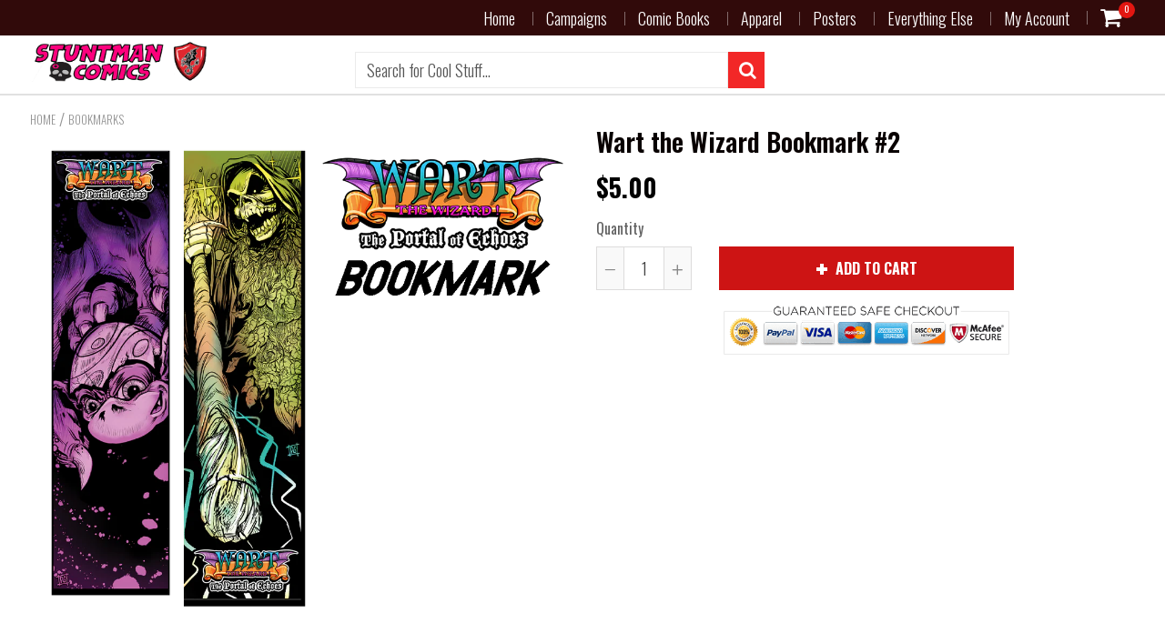

--- FILE ---
content_type: text/html; charset=utf-8
request_url: https://www.comicsavalon.com/products/wart-the-wizard-bookmark-2
body_size: 28637
content:
<!doctype html>
<!--[if IE 8]><html class="no-js lt-ie9" lang="en"> <![endif]-->
<!--[if IE 9 ]><html class="ie9 no-js"> <![endif]-->
<!--[if (gt IE 9)|!(IE)]><!--> <html class="no-js"> <!--<![endif]-->
<!-- Version 5.0.3 141118-->
<head>
  
  <meta charset="utf-8">
  <meta name="robots" content="index, follow">
  <meta http-equiv="X-UA-Compatible" content="IE=edge,chrome=1">
  
  	<link rel="shortcut icon" href="//www.comicsavalon.com/cdn/shop/t/11/assets/favicon.png?v=74137530709000599221667601683" type="image/png" />
  
  <title>
    Wart the Wizard Bookmark #2 &ndash; Stuntman Comics / Avalon
  </title>
  
  	<meta name="description" content="Double-sided bookmark features Lixeon on one side and Gravemoss on the other, with artwork by Peter Gilmore!">
  
<script> 
  
var isshoptimized = 1;
</script>
  <script src="//www.comicsavalon.com/cdn/shop/t/11/assets/jquery.min.js?v=133785615397654003601667602036"     ></script>
  
  <script src="//www.comicsavalon.com/cdn/shop/t/11/assets/app.js?v=5600367176919994581667602036"    defer ></script>
  
  <meta property="og:type" content="product">
  <meta property="og:title" content="Wart the Wizard Bookmark #2">
  
    <meta property="og:image" content="http://www.comicsavalon.com/cdn/shop/products/bookmark-wart2copy_600x600.png?v=1662042967">
    <meta property="og:image:secure_url" content="https://www.comicsavalon.com/cdn/shop/products/bookmark-wart2copy_600x600.png?v=1662042967">
  
  <meta property="og:description" content="Double-sided bookmark features Lixeon on one side and Gravemoss on the other, with artwork by Peter Gilmore!">
  <meta property="og:price:amount" content="5.00">
  <meta property="og:price:currency" content="USD">

<meta property="og:url" content="https://www.comicsavalon.com/products/wart-the-wizard-bookmark-2">
<link rel="canonical" href="https://www.comicsavalon.com/products/wart-the-wizard-bookmark-2" />
<meta property="og:site_name" content="Stuntman Comics / Avalon">

  <meta name="twitter:site" content="@wartthewizard">


  <meta name="twitter:card" content="summary">


  <meta name="twitter:title" content="Wart the Wizard Bookmark #2">
  <meta name="twitter:description" content="Double-sided bookmark features Lixeon on one side and Gravemoss on the other, with artwork by Peter Gilmore!">
  <meta name="twitter:image" content="https://www.comicsavalon.com/cdn/shop/products/bookmark-wart2copy_600x600.png?v=1662042967">
  <meta name="twitter:image:width" content="600">
  <meta name="twitter:image:height" content="600">

 
  <link rel="canonical" href="https://www.comicsavalon.com/products/wart-the-wizard-bookmark-2">
  <meta name="viewport" content="width=device-width, initial-scale=1.0, maximum-scale=1.0, user-scalable=no" />
  <meta name="theme-color" content="#f22727">
  <meta name="author" content="Stuntman Comics / Avalon">
  <meta name="HandheldFriendly" content="True" />
  <meta name="MobileOptimized" content="320" /> 
    
  	<link href="https://fonts.googleapis.com/css?family=Oswald:300,400,500,600,700" rel="stylesheet" lazyload />
 
  
<link href="//www.comicsavalon.com/cdn/shop/t/11/assets/61b7c01f0dc54.concat.min.css?v=127078490293192020021667601595" rel="stylesheet" type="text/css" media="all" />


 
  <script>window.performance && window.performance.mark && window.performance.mark('shopify.content_for_header.start');</script><meta id="shopify-digital-wallet" name="shopify-digital-wallet" content="/8911716407/digital_wallets/dialog">
<meta name="shopify-checkout-api-token" content="24a5670e5b818c087f6e8bc5e08774ae">
<link rel="alternate" type="application/json+oembed" href="https://www.comicsavalon.com/products/wart-the-wizard-bookmark-2.oembed">
<script async="async" src="/checkouts/internal/preloads.js?locale=en-US"></script>
<link rel="preconnect" href="https://shop.app" crossorigin="anonymous">
<script async="async" src="https://shop.app/checkouts/internal/preloads.js?locale=en-US&shop_id=8911716407" crossorigin="anonymous"></script>
<script id="apple-pay-shop-capabilities" type="application/json">{"shopId":8911716407,"countryCode":"US","currencyCode":"USD","merchantCapabilities":["supports3DS"],"merchantId":"gid:\/\/shopify\/Shop\/8911716407","merchantName":"Stuntman Comics \/ Avalon","requiredBillingContactFields":["postalAddress","email"],"requiredShippingContactFields":["postalAddress","email"],"shippingType":"shipping","supportedNetworks":["visa","masterCard","amex","discover","elo","jcb"],"total":{"type":"pending","label":"Stuntman Comics \/ Avalon","amount":"1.00"},"shopifyPaymentsEnabled":true,"supportsSubscriptions":true}</script>
<script id="shopify-features" type="application/json">{"accessToken":"24a5670e5b818c087f6e8bc5e08774ae","betas":["rich-media-storefront-analytics"],"domain":"www.comicsavalon.com","predictiveSearch":true,"shopId":8911716407,"locale":"en"}</script>
<script>var Shopify = Shopify || {};
Shopify.shop = "authentic-comics.myshopify.com";
Shopify.locale = "en";
Shopify.currency = {"active":"USD","rate":"1.0"};
Shopify.country = "US";
Shopify.theme = {"name":"Avalon 3.1","id":121923829815,"schema_name":null,"schema_version":null,"theme_store_id":null,"role":"main"};
Shopify.theme.handle = "null";
Shopify.theme.style = {"id":null,"handle":null};
Shopify.cdnHost = "www.comicsavalon.com/cdn";
Shopify.routes = Shopify.routes || {};
Shopify.routes.root = "/";</script>
<script type="module">!function(o){(o.Shopify=o.Shopify||{}).modules=!0}(window);</script>
<script>!function(o){function n(){var o=[];function n(){o.push(Array.prototype.slice.apply(arguments))}return n.q=o,n}var t=o.Shopify=o.Shopify||{};t.loadFeatures=n(),t.autoloadFeatures=n()}(window);</script>
<script>
  window.ShopifyPay = window.ShopifyPay || {};
  window.ShopifyPay.apiHost = "shop.app\/pay";
  window.ShopifyPay.redirectState = null;
</script>
<script id="shop-js-analytics" type="application/json">{"pageType":"product"}</script>
<script defer="defer" async type="module" src="//www.comicsavalon.com/cdn/shopifycloud/shop-js/modules/v2/client.init-shop-cart-sync_C5BV16lS.en.esm.js"></script>
<script defer="defer" async type="module" src="//www.comicsavalon.com/cdn/shopifycloud/shop-js/modules/v2/chunk.common_CygWptCX.esm.js"></script>
<script type="module">
  await import("//www.comicsavalon.com/cdn/shopifycloud/shop-js/modules/v2/client.init-shop-cart-sync_C5BV16lS.en.esm.js");
await import("//www.comicsavalon.com/cdn/shopifycloud/shop-js/modules/v2/chunk.common_CygWptCX.esm.js");

  window.Shopify.SignInWithShop?.initShopCartSync?.({"fedCMEnabled":true,"windoidEnabled":true});

</script>
<script>
  window.Shopify = window.Shopify || {};
  if (!window.Shopify.featureAssets) window.Shopify.featureAssets = {};
  window.Shopify.featureAssets['shop-js'] = {"shop-cart-sync":["modules/v2/client.shop-cart-sync_ZFArdW7E.en.esm.js","modules/v2/chunk.common_CygWptCX.esm.js"],"init-fed-cm":["modules/v2/client.init-fed-cm_CmiC4vf6.en.esm.js","modules/v2/chunk.common_CygWptCX.esm.js"],"shop-button":["modules/v2/client.shop-button_tlx5R9nI.en.esm.js","modules/v2/chunk.common_CygWptCX.esm.js"],"shop-cash-offers":["modules/v2/client.shop-cash-offers_DOA2yAJr.en.esm.js","modules/v2/chunk.common_CygWptCX.esm.js","modules/v2/chunk.modal_D71HUcav.esm.js"],"init-windoid":["modules/v2/client.init-windoid_sURxWdc1.en.esm.js","modules/v2/chunk.common_CygWptCX.esm.js"],"shop-toast-manager":["modules/v2/client.shop-toast-manager_ClPi3nE9.en.esm.js","modules/v2/chunk.common_CygWptCX.esm.js"],"init-shop-email-lookup-coordinator":["modules/v2/client.init-shop-email-lookup-coordinator_B8hsDcYM.en.esm.js","modules/v2/chunk.common_CygWptCX.esm.js"],"init-shop-cart-sync":["modules/v2/client.init-shop-cart-sync_C5BV16lS.en.esm.js","modules/v2/chunk.common_CygWptCX.esm.js"],"avatar":["modules/v2/client.avatar_BTnouDA3.en.esm.js"],"pay-button":["modules/v2/client.pay-button_FdsNuTd3.en.esm.js","modules/v2/chunk.common_CygWptCX.esm.js"],"init-customer-accounts":["modules/v2/client.init-customer-accounts_DxDtT_ad.en.esm.js","modules/v2/client.shop-login-button_C5VAVYt1.en.esm.js","modules/v2/chunk.common_CygWptCX.esm.js","modules/v2/chunk.modal_D71HUcav.esm.js"],"init-shop-for-new-customer-accounts":["modules/v2/client.init-shop-for-new-customer-accounts_ChsxoAhi.en.esm.js","modules/v2/client.shop-login-button_C5VAVYt1.en.esm.js","modules/v2/chunk.common_CygWptCX.esm.js","modules/v2/chunk.modal_D71HUcav.esm.js"],"shop-login-button":["modules/v2/client.shop-login-button_C5VAVYt1.en.esm.js","modules/v2/chunk.common_CygWptCX.esm.js","modules/v2/chunk.modal_D71HUcav.esm.js"],"init-customer-accounts-sign-up":["modules/v2/client.init-customer-accounts-sign-up_CPSyQ0Tj.en.esm.js","modules/v2/client.shop-login-button_C5VAVYt1.en.esm.js","modules/v2/chunk.common_CygWptCX.esm.js","modules/v2/chunk.modal_D71HUcav.esm.js"],"shop-follow-button":["modules/v2/client.shop-follow-button_Cva4Ekp9.en.esm.js","modules/v2/chunk.common_CygWptCX.esm.js","modules/v2/chunk.modal_D71HUcav.esm.js"],"checkout-modal":["modules/v2/client.checkout-modal_BPM8l0SH.en.esm.js","modules/v2/chunk.common_CygWptCX.esm.js","modules/v2/chunk.modal_D71HUcav.esm.js"],"lead-capture":["modules/v2/client.lead-capture_Bi8yE_yS.en.esm.js","modules/v2/chunk.common_CygWptCX.esm.js","modules/v2/chunk.modal_D71HUcav.esm.js"],"shop-login":["modules/v2/client.shop-login_D6lNrXab.en.esm.js","modules/v2/chunk.common_CygWptCX.esm.js","modules/v2/chunk.modal_D71HUcav.esm.js"],"payment-terms":["modules/v2/client.payment-terms_CZxnsJam.en.esm.js","modules/v2/chunk.common_CygWptCX.esm.js","modules/v2/chunk.modal_D71HUcav.esm.js"]};
</script>
<script>(function() {
  var isLoaded = false;
  function asyncLoad() {
    if (isLoaded) return;
    isLoaded = true;
    var urls = ["https:\/\/d37vui3hvxbbje.cloudfront.net\/assets\/presale.js?shop=authentic-comics.myshopify.com","\/\/cdn.shopify.com\/proxy\/d46fea581121a013427e9ba669daef867e6dc9738d8f5f87d143880fab326461\/static.cdn.printful.com\/static\/js\/external\/shopify-product-customizer.js?v=0.28\u0026shop=authentic-comics.myshopify.com\u0026sp-cache-control=cHVibGljLCBtYXgtYWdlPTkwMA"];
    for (var i = 0; i < urls.length; i++) {
      var s = document.createElement('script');
      s.type = 'text/javascript';
      s.async = true;
      s.src = urls[i];
      var x = document.getElementsByTagName('script')[0];
      x.parentNode.insertBefore(s, x);
    }
  };
  if(window.attachEvent) {
    window.attachEvent('onload', asyncLoad);
  } else {
    window.addEventListener('load', asyncLoad, false);
  }
})();</script>
<script id="__st">var __st={"a":8911716407,"offset":-21600,"reqid":"e842ebaf-c269-42a8-a0c4-778ba283b803-1768704339","pageurl":"www.comicsavalon.com\/products\/wart-the-wizard-bookmark-2","u":"bda211da3a18","p":"product","rtyp":"product","rid":6704320086071};</script>
<script>window.ShopifyPaypalV4VisibilityTracking = true;</script>
<script id="captcha-bootstrap">!function(){'use strict';const t='contact',e='account',n='new_comment',o=[[t,t],['blogs',n],['comments',n],[t,'customer']],c=[[e,'customer_login'],[e,'guest_login'],[e,'recover_customer_password'],[e,'create_customer']],r=t=>t.map((([t,e])=>`form[action*='/${t}']:not([data-nocaptcha='true']) input[name='form_type'][value='${e}']`)).join(','),a=t=>()=>t?[...document.querySelectorAll(t)].map((t=>t.form)):[];function s(){const t=[...o],e=r(t);return a(e)}const i='password',u='form_key',d=['recaptcha-v3-token','g-recaptcha-response','h-captcha-response',i],f=()=>{try{return window.sessionStorage}catch{return}},m='__shopify_v',_=t=>t.elements[u];function p(t,e,n=!1){try{const o=window.sessionStorage,c=JSON.parse(o.getItem(e)),{data:r}=function(t){const{data:e,action:n}=t;return t[m]||n?{data:e,action:n}:{data:t,action:n}}(c);for(const[e,n]of Object.entries(r))t.elements[e]&&(t.elements[e].value=n);n&&o.removeItem(e)}catch(o){console.error('form repopulation failed',{error:o})}}const l='form_type',E='cptcha';function T(t){t.dataset[E]=!0}const w=window,h=w.document,L='Shopify',v='ce_forms',y='captcha';let A=!1;((t,e)=>{const n=(g='f06e6c50-85a8-45c8-87d0-21a2b65856fe',I='https://cdn.shopify.com/shopifycloud/storefront-forms-hcaptcha/ce_storefront_forms_captcha_hcaptcha.v1.5.2.iife.js',D={infoText:'Protected by hCaptcha',privacyText:'Privacy',termsText:'Terms'},(t,e,n)=>{const o=w[L][v],c=o.bindForm;if(c)return c(t,g,e,D).then(n);var r;o.q.push([[t,g,e,D],n]),r=I,A||(h.body.append(Object.assign(h.createElement('script'),{id:'captcha-provider',async:!0,src:r})),A=!0)});var g,I,D;w[L]=w[L]||{},w[L][v]=w[L][v]||{},w[L][v].q=[],w[L][y]=w[L][y]||{},w[L][y].protect=function(t,e){n(t,void 0,e),T(t)},Object.freeze(w[L][y]),function(t,e,n,w,h,L){const[v,y,A,g]=function(t,e,n){const i=e?o:[],u=t?c:[],d=[...i,...u],f=r(d),m=r(i),_=r(d.filter((([t,e])=>n.includes(e))));return[a(f),a(m),a(_),s()]}(w,h,L),I=t=>{const e=t.target;return e instanceof HTMLFormElement?e:e&&e.form},D=t=>v().includes(t);t.addEventListener('submit',(t=>{const e=I(t);if(!e)return;const n=D(e)&&!e.dataset.hcaptchaBound&&!e.dataset.recaptchaBound,o=_(e),c=g().includes(e)&&(!o||!o.value);(n||c)&&t.preventDefault(),c&&!n&&(function(t){try{if(!f())return;!function(t){const e=f();if(!e)return;const n=_(t);if(!n)return;const o=n.value;o&&e.removeItem(o)}(t);const e=Array.from(Array(32),(()=>Math.random().toString(36)[2])).join('');!function(t,e){_(t)||t.append(Object.assign(document.createElement('input'),{type:'hidden',name:u})),t.elements[u].value=e}(t,e),function(t,e){const n=f();if(!n)return;const o=[...t.querySelectorAll(`input[type='${i}']`)].map((({name:t})=>t)),c=[...d,...o],r={};for(const[a,s]of new FormData(t).entries())c.includes(a)||(r[a]=s);n.setItem(e,JSON.stringify({[m]:1,action:t.action,data:r}))}(t,e)}catch(e){console.error('failed to persist form',e)}}(e),e.submit())}));const S=(t,e)=>{t&&!t.dataset[E]&&(n(t,e.some((e=>e===t))),T(t))};for(const o of['focusin','change'])t.addEventListener(o,(t=>{const e=I(t);D(e)&&S(e,y())}));const B=e.get('form_key'),M=e.get(l),P=B&&M;t.addEventListener('DOMContentLoaded',(()=>{const t=y();if(P)for(const e of t)e.elements[l].value===M&&p(e,B);[...new Set([...A(),...v().filter((t=>'true'===t.dataset.shopifyCaptcha))])].forEach((e=>S(e,t)))}))}(h,new URLSearchParams(w.location.search),n,t,e,['guest_login'])})(!0,!0)}();</script>
<script integrity="sha256-4kQ18oKyAcykRKYeNunJcIwy7WH5gtpwJnB7kiuLZ1E=" data-source-attribution="shopify.loadfeatures" defer="defer" src="//www.comicsavalon.com/cdn/shopifycloud/storefront/assets/storefront/load_feature-a0a9edcb.js" crossorigin="anonymous"></script>
<script crossorigin="anonymous" defer="defer" src="//www.comicsavalon.com/cdn/shopifycloud/storefront/assets/shopify_pay/storefront-65b4c6d7.js?v=20250812"></script>
<script data-source-attribution="shopify.dynamic_checkout.dynamic.init">var Shopify=Shopify||{};Shopify.PaymentButton=Shopify.PaymentButton||{isStorefrontPortableWallets:!0,init:function(){window.Shopify.PaymentButton.init=function(){};var t=document.createElement("script");t.src="https://www.comicsavalon.com/cdn/shopifycloud/portable-wallets/latest/portable-wallets.en.js",t.type="module",document.head.appendChild(t)}};
</script>
<script data-source-attribution="shopify.dynamic_checkout.buyer_consent">
  function portableWalletsHideBuyerConsent(e){var t=document.getElementById("shopify-buyer-consent"),n=document.getElementById("shopify-subscription-policy-button");t&&n&&(t.classList.add("hidden"),t.setAttribute("aria-hidden","true"),n.removeEventListener("click",e))}function portableWalletsShowBuyerConsent(e){var t=document.getElementById("shopify-buyer-consent"),n=document.getElementById("shopify-subscription-policy-button");t&&n&&(t.classList.remove("hidden"),t.removeAttribute("aria-hidden"),n.addEventListener("click",e))}window.Shopify?.PaymentButton&&(window.Shopify.PaymentButton.hideBuyerConsent=portableWalletsHideBuyerConsent,window.Shopify.PaymentButton.showBuyerConsent=portableWalletsShowBuyerConsent);
</script>
<script data-source-attribution="shopify.dynamic_checkout.cart.bootstrap">document.addEventListener("DOMContentLoaded",(function(){function t(){return document.querySelector("shopify-accelerated-checkout-cart, shopify-accelerated-checkout")}if(t())Shopify.PaymentButton.init();else{new MutationObserver((function(e,n){t()&&(Shopify.PaymentButton.init(),n.disconnect())})).observe(document.body,{childList:!0,subtree:!0})}}));
</script>
<link id="shopify-accelerated-checkout-styles" rel="stylesheet" media="screen" href="https://www.comicsavalon.com/cdn/shopifycloud/portable-wallets/latest/accelerated-checkout-backwards-compat.css" crossorigin="anonymous">
<style id="shopify-accelerated-checkout-cart">
        #shopify-buyer-consent {
  margin-top: 1em;
  display: inline-block;
  width: 100%;
}

#shopify-buyer-consent.hidden {
  display: none;
}

#shopify-subscription-policy-button {
  background: none;
  border: none;
  padding: 0;
  text-decoration: underline;
  font-size: inherit;
  cursor: pointer;
}

#shopify-subscription-policy-button::before {
  box-shadow: none;
}

      </style>

<script>window.performance && window.performance.mark && window.performance.mark('shopify.content_for_header.end');</script>
 
  
<!--[if lt IE 9]>
<script src="//www.comicsavalon.com/cdn/shop/t/11/assets/html5shiv.min.js?v=82288979872422875571667601736" type="text/javascript"></script>
<script src="//www.comicsavalon.com/cdn/shop/t/11/assets/respond.min.js?v=52248677837542619231667601920" type="text/javascript"></script>
<link href="//www.comicsavalon.com/cdn/shop/t/11/assets/respond-proxy.html" id="respond-proxy" rel="respond-proxy" />
<link href="//www.comicsavalon.com/search?q=43b73a3422c60469470f30b8c666e8b6" id="respond-redirect" rel="respond-redirect" />
<script src="//www.comicsavalon.com/search?q=43b73a3422c60469470f30b8c666e8b6" type="text/javascript"></script>
<![endif]-->


 
 
  
    <script src="//www.comicsavalon.com/cdn/shopifycloud/storefront/assets/themes_support/shopify_common-5f594365.js" type="text/javascript"></script>
  
    
  
  
  
  
  
  
  
  
  
  
  	
  
  
  	
  
  
  	
  
  
  <script>
    if ((typeof window) === 'undefined') { window = {}; }
    window.money_format = "${{amount}}";
    window.money_default = "USD";
    window.template = "product";
  </script>
   
   <script src="//www.comicsavalon.com/cdn/shop/t/11/assets/jquery.redcountdown.js?v=77822338433150733181667602036"    defer></script>
<script src="https://cdnjs.cloudflare.com/ajax/libs/jQuery-Knob/1.2.13/jquery.knob.min.js"  defer ></script>
<script src="https://cdnjs.cloudflare.com/ajax/libs/jquery-throttle-debounce/1.1/jquery.ba-throttle-debounce.min.js"  defer ></script>
 
  
  

 <!--[if (gt IE 9)|!(IE)]><!--><script src="//www.comicsavalon.com/cdn/shop/t/11/assets/lazysizes.min.js?v=81961754669882906781667602036" async="async"></script><!--<![endif]-->
<!--[if lte IE 9]><script src="//www.comicsavalon.com/cdn/shop/t/11/assets/lazysizes.min.js?v=81961754669882906781667602036"></script><![endif]-->
<link href="//www.comicsavalon.com/cdn/shop/t/11/assets/crowdfunder.scss.css?v=142021748810428705011667601654" rel="stylesheet" type="text/css" media="all" />
<link href="https://monorail-edge.shopifysvc.com" rel="dns-prefetch">
<script>(function(){if ("sendBeacon" in navigator && "performance" in window) {try {var session_token_from_headers = performance.getEntriesByType('navigation')[0].serverTiming.find(x => x.name == '_s').description;} catch {var session_token_from_headers = undefined;}var session_cookie_matches = document.cookie.match(/_shopify_s=([^;]*)/);var session_token_from_cookie = session_cookie_matches && session_cookie_matches.length === 2 ? session_cookie_matches[1] : "";var session_token = session_token_from_headers || session_token_from_cookie || "";function handle_abandonment_event(e) {var entries = performance.getEntries().filter(function(entry) {return /monorail-edge.shopifysvc.com/.test(entry.name);});if (!window.abandonment_tracked && entries.length === 0) {window.abandonment_tracked = true;var currentMs = Date.now();var navigation_start = performance.timing.navigationStart;var payload = {shop_id: 8911716407,url: window.location.href,navigation_start,duration: currentMs - navigation_start,session_token,page_type: "product"};window.navigator.sendBeacon("https://monorail-edge.shopifysvc.com/v1/produce", JSON.stringify({schema_id: "online_store_buyer_site_abandonment/1.1",payload: payload,metadata: {event_created_at_ms: currentMs,event_sent_at_ms: currentMs}}));}}window.addEventListener('pagehide', handle_abandonment_event);}}());</script>
<script id="web-pixels-manager-setup">(function e(e,d,r,n,o){if(void 0===o&&(o={}),!Boolean(null===(a=null===(i=window.Shopify)||void 0===i?void 0:i.analytics)||void 0===a?void 0:a.replayQueue)){var i,a;window.Shopify=window.Shopify||{};var t=window.Shopify;t.analytics=t.analytics||{};var s=t.analytics;s.replayQueue=[],s.publish=function(e,d,r){return s.replayQueue.push([e,d,r]),!0};try{self.performance.mark("wpm:start")}catch(e){}var l=function(){var e={modern:/Edge?\/(1{2}[4-9]|1[2-9]\d|[2-9]\d{2}|\d{4,})\.\d+(\.\d+|)|Firefox\/(1{2}[4-9]|1[2-9]\d|[2-9]\d{2}|\d{4,})\.\d+(\.\d+|)|Chrom(ium|e)\/(9{2}|\d{3,})\.\d+(\.\d+|)|(Maci|X1{2}).+ Version\/(15\.\d+|(1[6-9]|[2-9]\d|\d{3,})\.\d+)([,.]\d+|)( \(\w+\)|)( Mobile\/\w+|) Safari\/|Chrome.+OPR\/(9{2}|\d{3,})\.\d+\.\d+|(CPU[ +]OS|iPhone[ +]OS|CPU[ +]iPhone|CPU IPhone OS|CPU iPad OS)[ +]+(15[._]\d+|(1[6-9]|[2-9]\d|\d{3,})[._]\d+)([._]\d+|)|Android:?[ /-](13[3-9]|1[4-9]\d|[2-9]\d{2}|\d{4,})(\.\d+|)(\.\d+|)|Android.+Firefox\/(13[5-9]|1[4-9]\d|[2-9]\d{2}|\d{4,})\.\d+(\.\d+|)|Android.+Chrom(ium|e)\/(13[3-9]|1[4-9]\d|[2-9]\d{2}|\d{4,})\.\d+(\.\d+|)|SamsungBrowser\/([2-9]\d|\d{3,})\.\d+/,legacy:/Edge?\/(1[6-9]|[2-9]\d|\d{3,})\.\d+(\.\d+|)|Firefox\/(5[4-9]|[6-9]\d|\d{3,})\.\d+(\.\d+|)|Chrom(ium|e)\/(5[1-9]|[6-9]\d|\d{3,})\.\d+(\.\d+|)([\d.]+$|.*Safari\/(?![\d.]+ Edge\/[\d.]+$))|(Maci|X1{2}).+ Version\/(10\.\d+|(1[1-9]|[2-9]\d|\d{3,})\.\d+)([,.]\d+|)( \(\w+\)|)( Mobile\/\w+|) Safari\/|Chrome.+OPR\/(3[89]|[4-9]\d|\d{3,})\.\d+\.\d+|(CPU[ +]OS|iPhone[ +]OS|CPU[ +]iPhone|CPU IPhone OS|CPU iPad OS)[ +]+(10[._]\d+|(1[1-9]|[2-9]\d|\d{3,})[._]\d+)([._]\d+|)|Android:?[ /-](13[3-9]|1[4-9]\d|[2-9]\d{2}|\d{4,})(\.\d+|)(\.\d+|)|Mobile Safari.+OPR\/([89]\d|\d{3,})\.\d+\.\d+|Android.+Firefox\/(13[5-9]|1[4-9]\d|[2-9]\d{2}|\d{4,})\.\d+(\.\d+|)|Android.+Chrom(ium|e)\/(13[3-9]|1[4-9]\d|[2-9]\d{2}|\d{4,})\.\d+(\.\d+|)|Android.+(UC? ?Browser|UCWEB|U3)[ /]?(15\.([5-9]|\d{2,})|(1[6-9]|[2-9]\d|\d{3,})\.\d+)\.\d+|SamsungBrowser\/(5\.\d+|([6-9]|\d{2,})\.\d+)|Android.+MQ{2}Browser\/(14(\.(9|\d{2,})|)|(1[5-9]|[2-9]\d|\d{3,})(\.\d+|))(\.\d+|)|K[Aa][Ii]OS\/(3\.\d+|([4-9]|\d{2,})\.\d+)(\.\d+|)/},d=e.modern,r=e.legacy,n=navigator.userAgent;return n.match(d)?"modern":n.match(r)?"legacy":"unknown"}(),u="modern"===l?"modern":"legacy",c=(null!=n?n:{modern:"",legacy:""})[u],f=function(e){return[e.baseUrl,"/wpm","/b",e.hashVersion,"modern"===e.buildTarget?"m":"l",".js"].join("")}({baseUrl:d,hashVersion:r,buildTarget:u}),m=function(e){var d=e.version,r=e.bundleTarget,n=e.surface,o=e.pageUrl,i=e.monorailEndpoint;return{emit:function(e){var a=e.status,t=e.errorMsg,s=(new Date).getTime(),l=JSON.stringify({metadata:{event_sent_at_ms:s},events:[{schema_id:"web_pixels_manager_load/3.1",payload:{version:d,bundle_target:r,page_url:o,status:a,surface:n,error_msg:t},metadata:{event_created_at_ms:s}}]});if(!i)return console&&console.warn&&console.warn("[Web Pixels Manager] No Monorail endpoint provided, skipping logging."),!1;try{return self.navigator.sendBeacon.bind(self.navigator)(i,l)}catch(e){}var u=new XMLHttpRequest;try{return u.open("POST",i,!0),u.setRequestHeader("Content-Type","text/plain"),u.send(l),!0}catch(e){return console&&console.warn&&console.warn("[Web Pixels Manager] Got an unhandled error while logging to Monorail."),!1}}}}({version:r,bundleTarget:l,surface:e.surface,pageUrl:self.location.href,monorailEndpoint:e.monorailEndpoint});try{o.browserTarget=l,function(e){var d=e.src,r=e.async,n=void 0===r||r,o=e.onload,i=e.onerror,a=e.sri,t=e.scriptDataAttributes,s=void 0===t?{}:t,l=document.createElement("script"),u=document.querySelector("head"),c=document.querySelector("body");if(l.async=n,l.src=d,a&&(l.integrity=a,l.crossOrigin="anonymous"),s)for(var f in s)if(Object.prototype.hasOwnProperty.call(s,f))try{l.dataset[f]=s[f]}catch(e){}if(o&&l.addEventListener("load",o),i&&l.addEventListener("error",i),u)u.appendChild(l);else{if(!c)throw new Error("Did not find a head or body element to append the script");c.appendChild(l)}}({src:f,async:!0,onload:function(){if(!function(){var e,d;return Boolean(null===(d=null===(e=window.Shopify)||void 0===e?void 0:e.analytics)||void 0===d?void 0:d.initialized)}()){var d=window.webPixelsManager.init(e)||void 0;if(d){var r=window.Shopify.analytics;r.replayQueue.forEach((function(e){var r=e[0],n=e[1],o=e[2];d.publishCustomEvent(r,n,o)})),r.replayQueue=[],r.publish=d.publishCustomEvent,r.visitor=d.visitor,r.initialized=!0}}},onerror:function(){return m.emit({status:"failed",errorMsg:"".concat(f," has failed to load")})},sri:function(e){var d=/^sha384-[A-Za-z0-9+/=]+$/;return"string"==typeof e&&d.test(e)}(c)?c:"",scriptDataAttributes:o}),m.emit({status:"loading"})}catch(e){m.emit({status:"failed",errorMsg:(null==e?void 0:e.message)||"Unknown error"})}}})({shopId: 8911716407,storefrontBaseUrl: "https://www.comicsavalon.com",extensionsBaseUrl: "https://extensions.shopifycdn.com/cdn/shopifycloud/web-pixels-manager",monorailEndpoint: "https://monorail-edge.shopifysvc.com/unstable/produce_batch",surface: "storefront-renderer",enabledBetaFlags: ["2dca8a86"],webPixelsConfigList: [{"id":"789938231","configuration":"{\"storeIdentity\":\"authentic-comics.myshopify.com\",\"baseURL\":\"https:\\\/\\\/api.printful.com\\\/shopify-pixels\"}","eventPayloadVersion":"v1","runtimeContext":"STRICT","scriptVersion":"74f275712857ab41bea9d998dcb2f9da","type":"APP","apiClientId":156624,"privacyPurposes":["ANALYTICS","MARKETING","SALE_OF_DATA"],"dataSharingAdjustments":{"protectedCustomerApprovalScopes":["read_customer_address","read_customer_email","read_customer_name","read_customer_personal_data","read_customer_phone"]}},{"id":"shopify-app-pixel","configuration":"{}","eventPayloadVersion":"v1","runtimeContext":"STRICT","scriptVersion":"0450","apiClientId":"shopify-pixel","type":"APP","privacyPurposes":["ANALYTICS","MARKETING"]},{"id":"shopify-custom-pixel","eventPayloadVersion":"v1","runtimeContext":"LAX","scriptVersion":"0450","apiClientId":"shopify-pixel","type":"CUSTOM","privacyPurposes":["ANALYTICS","MARKETING"]}],isMerchantRequest: false,initData: {"shop":{"name":"Stuntman Comics \/ Avalon","paymentSettings":{"currencyCode":"USD"},"myshopifyDomain":"authentic-comics.myshopify.com","countryCode":"US","storefrontUrl":"https:\/\/www.comicsavalon.com"},"customer":null,"cart":null,"checkout":null,"productVariants":[{"price":{"amount":5.0,"currencyCode":"USD"},"product":{"title":"Wart the Wizard Bookmark #2","vendor":"Stuntman Comics","id":"6704320086071","untranslatedTitle":"Wart the Wizard Bookmark #2","url":"\/products\/wart-the-wizard-bookmark-2","type":""},"id":"39899618377783","image":{"src":"\/\/www.comicsavalon.com\/cdn\/shop\/products\/bookmark-wart2copy.png?v=1662042967"},"sku":"","title":"Default Title","untranslatedTitle":"Default Title"}],"purchasingCompany":null},},"https://www.comicsavalon.com/cdn","fcfee988w5aeb613cpc8e4bc33m6693e112",{"modern":"","legacy":""},{"shopId":"8911716407","storefrontBaseUrl":"https:\/\/www.comicsavalon.com","extensionBaseUrl":"https:\/\/extensions.shopifycdn.com\/cdn\/shopifycloud\/web-pixels-manager","surface":"storefront-renderer","enabledBetaFlags":"[\"2dca8a86\"]","isMerchantRequest":"false","hashVersion":"fcfee988w5aeb613cpc8e4bc33m6693e112","publish":"custom","events":"[[\"page_viewed\",{}],[\"product_viewed\",{\"productVariant\":{\"price\":{\"amount\":5.0,\"currencyCode\":\"USD\"},\"product\":{\"title\":\"Wart the Wizard Bookmark #2\",\"vendor\":\"Stuntman Comics\",\"id\":\"6704320086071\",\"untranslatedTitle\":\"Wart the Wizard Bookmark #2\",\"url\":\"\/products\/wart-the-wizard-bookmark-2\",\"type\":\"\"},\"id\":\"39899618377783\",\"image\":{\"src\":\"\/\/www.comicsavalon.com\/cdn\/shop\/products\/bookmark-wart2copy.png?v=1662042967\"},\"sku\":\"\",\"title\":\"Default Title\",\"untranslatedTitle\":\"Default Title\"}}]]"});</script><script>
  window.ShopifyAnalytics = window.ShopifyAnalytics || {};
  window.ShopifyAnalytics.meta = window.ShopifyAnalytics.meta || {};
  window.ShopifyAnalytics.meta.currency = 'USD';
  var meta = {"product":{"id":6704320086071,"gid":"gid:\/\/shopify\/Product\/6704320086071","vendor":"Stuntman Comics","type":"","handle":"wart-the-wizard-bookmark-2","variants":[{"id":39899618377783,"price":500,"name":"Wart the Wizard Bookmark #2","public_title":null,"sku":""}],"remote":false},"page":{"pageType":"product","resourceType":"product","resourceId":6704320086071,"requestId":"e842ebaf-c269-42a8-a0c4-778ba283b803-1768704339"}};
  for (var attr in meta) {
    window.ShopifyAnalytics.meta[attr] = meta[attr];
  }
</script>
<script class="analytics">
  (function () {
    var customDocumentWrite = function(content) {
      var jquery = null;

      if (window.jQuery) {
        jquery = window.jQuery;
      } else if (window.Checkout && window.Checkout.$) {
        jquery = window.Checkout.$;
      }

      if (jquery) {
        jquery('body').append(content);
      }
    };

    var hasLoggedConversion = function(token) {
      if (token) {
        return document.cookie.indexOf('loggedConversion=' + token) !== -1;
      }
      return false;
    }

    var setCookieIfConversion = function(token) {
      if (token) {
        var twoMonthsFromNow = new Date(Date.now());
        twoMonthsFromNow.setMonth(twoMonthsFromNow.getMonth() + 2);

        document.cookie = 'loggedConversion=' + token + '; expires=' + twoMonthsFromNow;
      }
    }

    var trekkie = window.ShopifyAnalytics.lib = window.trekkie = window.trekkie || [];
    if (trekkie.integrations) {
      return;
    }
    trekkie.methods = [
      'identify',
      'page',
      'ready',
      'track',
      'trackForm',
      'trackLink'
    ];
    trekkie.factory = function(method) {
      return function() {
        var args = Array.prototype.slice.call(arguments);
        args.unshift(method);
        trekkie.push(args);
        return trekkie;
      };
    };
    for (var i = 0; i < trekkie.methods.length; i++) {
      var key = trekkie.methods[i];
      trekkie[key] = trekkie.factory(key);
    }
    trekkie.load = function(config) {
      trekkie.config = config || {};
      trekkie.config.initialDocumentCookie = document.cookie;
      var first = document.getElementsByTagName('script')[0];
      var script = document.createElement('script');
      script.type = 'text/javascript';
      script.onerror = function(e) {
        var scriptFallback = document.createElement('script');
        scriptFallback.type = 'text/javascript';
        scriptFallback.onerror = function(error) {
                var Monorail = {
      produce: function produce(monorailDomain, schemaId, payload) {
        var currentMs = new Date().getTime();
        var event = {
          schema_id: schemaId,
          payload: payload,
          metadata: {
            event_created_at_ms: currentMs,
            event_sent_at_ms: currentMs
          }
        };
        return Monorail.sendRequest("https://" + monorailDomain + "/v1/produce", JSON.stringify(event));
      },
      sendRequest: function sendRequest(endpointUrl, payload) {
        // Try the sendBeacon API
        if (window && window.navigator && typeof window.navigator.sendBeacon === 'function' && typeof window.Blob === 'function' && !Monorail.isIos12()) {
          var blobData = new window.Blob([payload], {
            type: 'text/plain'
          });

          if (window.navigator.sendBeacon(endpointUrl, blobData)) {
            return true;
          } // sendBeacon was not successful

        } // XHR beacon

        var xhr = new XMLHttpRequest();

        try {
          xhr.open('POST', endpointUrl);
          xhr.setRequestHeader('Content-Type', 'text/plain');
          xhr.send(payload);
        } catch (e) {
          console.log(e);
        }

        return false;
      },
      isIos12: function isIos12() {
        return window.navigator.userAgent.lastIndexOf('iPhone; CPU iPhone OS 12_') !== -1 || window.navigator.userAgent.lastIndexOf('iPad; CPU OS 12_') !== -1;
      }
    };
    Monorail.produce('monorail-edge.shopifysvc.com',
      'trekkie_storefront_load_errors/1.1',
      {shop_id: 8911716407,
      theme_id: 121923829815,
      app_name: "storefront",
      context_url: window.location.href,
      source_url: "//www.comicsavalon.com/cdn/s/trekkie.storefront.cd680fe47e6c39ca5d5df5f0a32d569bc48c0f27.min.js"});

        };
        scriptFallback.async = true;
        scriptFallback.src = '//www.comicsavalon.com/cdn/s/trekkie.storefront.cd680fe47e6c39ca5d5df5f0a32d569bc48c0f27.min.js';
        first.parentNode.insertBefore(scriptFallback, first);
      };
      script.async = true;
      script.src = '//www.comicsavalon.com/cdn/s/trekkie.storefront.cd680fe47e6c39ca5d5df5f0a32d569bc48c0f27.min.js';
      first.parentNode.insertBefore(script, first);
    };
    trekkie.load(
      {"Trekkie":{"appName":"storefront","development":false,"defaultAttributes":{"shopId":8911716407,"isMerchantRequest":null,"themeId":121923829815,"themeCityHash":"15648325565669598954","contentLanguage":"en","currency":"USD","eventMetadataId":"c8b19e93-4cad-45d8-ac33-ac8237623285"},"isServerSideCookieWritingEnabled":true,"monorailRegion":"shop_domain","enabledBetaFlags":["65f19447"]},"Session Attribution":{},"S2S":{"facebookCapiEnabled":false,"source":"trekkie-storefront-renderer","apiClientId":580111}}
    );

    var loaded = false;
    trekkie.ready(function() {
      if (loaded) return;
      loaded = true;

      window.ShopifyAnalytics.lib = window.trekkie;

      var originalDocumentWrite = document.write;
      document.write = customDocumentWrite;
      try { window.ShopifyAnalytics.merchantGoogleAnalytics.call(this); } catch(error) {};
      document.write = originalDocumentWrite;

      window.ShopifyAnalytics.lib.page(null,{"pageType":"product","resourceType":"product","resourceId":6704320086071,"requestId":"e842ebaf-c269-42a8-a0c4-778ba283b803-1768704339","shopifyEmitted":true});

      var match = window.location.pathname.match(/checkouts\/(.+)\/(thank_you|post_purchase)/)
      var token = match? match[1]: undefined;
      if (!hasLoggedConversion(token)) {
        setCookieIfConversion(token);
        window.ShopifyAnalytics.lib.track("Viewed Product",{"currency":"USD","variantId":39899618377783,"productId":6704320086071,"productGid":"gid:\/\/shopify\/Product\/6704320086071","name":"Wart the Wizard Bookmark #2","price":"5.00","sku":"","brand":"Stuntman Comics","variant":null,"category":"","nonInteraction":true,"remote":false},undefined,undefined,{"shopifyEmitted":true});
      window.ShopifyAnalytics.lib.track("monorail:\/\/trekkie_storefront_viewed_product\/1.1",{"currency":"USD","variantId":39899618377783,"productId":6704320086071,"productGid":"gid:\/\/shopify\/Product\/6704320086071","name":"Wart the Wizard Bookmark #2","price":"5.00","sku":"","brand":"Stuntman Comics","variant":null,"category":"","nonInteraction":true,"remote":false,"referer":"https:\/\/www.comicsavalon.com\/products\/wart-the-wizard-bookmark-2"});
      }
    });


        var eventsListenerScript = document.createElement('script');
        eventsListenerScript.async = true;
        eventsListenerScript.src = "//www.comicsavalon.com/cdn/shopifycloud/storefront/assets/shop_events_listener-3da45d37.js";
        document.getElementsByTagName('head')[0].appendChild(eventsListenerScript);

})();</script>
<script
  defer
  src="https://www.comicsavalon.com/cdn/shopifycloud/perf-kit/shopify-perf-kit-3.0.4.min.js"
  data-application="storefront-renderer"
  data-shop-id="8911716407"
  data-render-region="gcp-us-central1"
  data-page-type="product"
  data-theme-instance-id="121923829815"
  data-theme-name=""
  data-theme-version=""
  data-monorail-region="shop_domain"
  data-resource-timing-sampling-rate="10"
  data-shs="true"
  data-shs-beacon="true"
  data-shs-export-with-fetch="true"
  data-shs-logs-sample-rate="1"
  data-shs-beacon-endpoint="https://www.comicsavalon.com/api/collect"
></script>
</head>
<body id="wart-the-wizard-bookmark-2" class="template-product">
  
  <div id="top"></div>
  <div class="animsitionn">
  <div id="code_div"></div>
  <div id="NavDrawer" class="drawer drawer--left">
    <div class="drawer__header">
      <div class="drawer__title h3">Browse</div>
      <div class="drawer__close js-drawer-close">
        <button type="button" class="icon-fallback-text">
          <i class="fa fa-times"></i>
          <span class="fallback-text">Close menu</span>
        </button>
      </div>
    </div>
    <!-- begin mobile-nav -->
    <nav id="menu">

  <button id="mmmenu-close-button" type="button" class="ger icon-fallback-text">
    <span class="fa fa-times" aria-hidden="true"></span>
    <span class="fallback-text">Close Menu</span>
  </button>

  <ul>

    
    

    



    


    
    
    <li ><a  class="site-nav__linkk" href="/">Home</a></li>
    
    <li ><a  class="site-nav__linkk" href="/collections/campaigns-crowdfunding">Campaigns</a></li>
    
    <li ><a  class="site-nav__linkk" href="/collections/comic-books">Comic Books</a></li>
    
    <li ><a  class="site-nav__linkk" href="/collections/mens-apparel">Apparel</a></li>
    
    <li ><a  class="site-nav__linkk" href="/collections/posters">Posters</a></li>
    
    <li ><a  class="site-nav__linkk" href="/collections/misc">Everything Else</a></li>
    
    
    
    <li><a href="/account" class="site-nav__linkk">My Account</a></li>
   
    
    
  </ul>
</nav>
    <!-- //mobile-nav -->
  </div>
  
    <div id="CartDrawer" class="drawer drawer--right">
      <div class="drawer__header">
        <div class="drawer__title h3">Cart</div>
        <div class="drawer__close js-drawer-close">
          <button type="button" class="icon-fallback-text">
            <span class="fa fa-times" aria-hidden="true"></span>
            <span class="fallback-text">"Close Cart"</span>
          </button>
        </div>
      </div>
      <div id="CartContainer"></div>
      
        <div class="grid__item large--one-whole checkout--icons-product">
          
   <img alt="Checkout Secure" src="//www.comicsavalon.com/cdn/shop/t/11/assets/checkout_icon.png?v=71224776304862045721667601648" class="no-border checkout-img ratina-img" />
       

         </div>
      
      
    </div>
  
  <div id="PageContainer" class="is-moved-by-drawer">
    
    <div id="shopify-section-header" class="shopify-section"><style>
    .fheight{min-height:50px;}
  .fheight {
    height: 50px;
}
  
    @media only screen and (max-width: 1050px) {
   
      .grid__product-content.text-center.category_detail {
    padding-bottom: 0;
}
    }
  
   .popup_model_shipping_text {
    text-align: center;
    font-weight: 400;
}
  
  .shrink i.fa.fa-shopping-cart {
    color: #000000;
  }
  

  .imageprobar {


  }
  .shrink .imageprobar {
    padding-top: 4px;
  }
  @media only screen and (max-width: 1050px) {
    .imageprobar {

      display:none
    }
  }
  

  .menu-right {
   float: right;
    display: block;
    margin-top: initial;
    position: absolute;
    right: 14px;
    top: 0;
  }
  header .contact{display:none}
  
  .logo {
    margin-top: 0;
  }
  .search_panel {
    max-width: 500px;
    margin: 12px auto 0;
  }


  
  

  .CartCount {
    background-color: #1780c3;
    color: ;
  }

  .sticky .CartCount {
    background-color: ;
    color: ;
  }

  .site-header .header-stripbar .topstrip-nav .top-nav-link a.site-header__cart-toggle {
    background: ;

  }

  .sticky .cart__hover, .sticky .cart__hover:hover {
    background: ;

  }


  .cart__hover #cart-popup .cart--promo-msg {
    color:;
  }  

  .site-header__logo {
    font-size: 2rem;
    margin-top: 4%;
  }  
  header.header.shrink .top_bar {
    display: block;
    transition: 0.2s ease;
  }
  header.header.shrink .cart2 {
    display: none;
  }
  

  

  button#paypal-express-button{display:none}
  
  .top_bar .container {
    position: relative;
  }
  .cart__footer-icon a .CartCount {
    right: -14px;
    top: 4px;
  }

  @media only screen and (max-width: 1050px) {
    .search_panel {
      max-width: 500px;
      margin: 10px auto 0;
    }
  }
  i.fa.fa-shopping-cart {
    color: #ffffff;
  }
  @media only screen and (max-width: 992px) {
    .search a, .menu-btn a { color:#000000;}
    i.fa.fa-shopping-cart {
      color: #000000;
    }
    img.limn {
      max-width: 66%!important;
    }
  }
  .search_panel span.fa.fa-search {
    color: #ffffff;
  }
  
  
    .shrink .fblikebar {
      display: none;
    }
  
  @media only screen and (max-width: 767px) {
    input#footercheck {
      position: relative;
      top: 2px;
    }
    input#footercheckcontact {
      top: 0px;
      position: relative;
    }
    input#footerchecka {
      position: relative;
      top: 2px;
    }
    input#footercheckcontactn {
      position: relative;
      top: 2px;
    }
  }
  
   
  
  .countryName{display:none}
    
</style>
<header class="header container-fluid">
  
  <div class="row top_bar ">	
    <div class="container table--layout">
         
        
    

      
      <nav class="main-nav topnav">
         <ul class="tpn">
          
         
          
          <li><a href="/">Home</a></li>
          
          <li><a href="/collections/campaigns-crowdfunding">Campaigns</a></li>
          
          <li><a href="/collections/comic-books">Comic Books</a></li>
          
          <li><a href="/collections/mens-apparel">Apparel</a></li>
          
          <li><a href="/collections/posters">Posters</a></li>
          
          <li><a href="/collections/misc">Everything Else</a></li>
          
           
          <li><a href="/account">My Account</a></li>
          
            
        </ul>
        <div class="cart nm">
          
          <li class="top-nav-link cart__hover">
            <a  data-no-instant href="/cart" class="top-nav-link site-header__cart-toggle js-drawer-open-right" aria-controls="CartDrawer" aria-expanded="false">
              
              <i class="fa fa-shopping-cart"></i>
              
              <span class="CartCount">0</span>
            </a>
            
            <div id="cart-popup" class="empty-popup">
              <div class="container">
                <ul class="cart-popup-ul-bottom">
                  <li class="empty-cart-popup-msg">Your Cart is Empty.</li>
                  <li><a href="/collections/all" class="btn btn-large btn-primary">Shop Now</a></li>
                </ul>
              </div>
            </div>
            
          </li>
          
        </div>
      </nav>
    </div>
  </div>
  
  <div class="row middle_bar">
    
    <div class="container" >
      <div class="menu-btn ">
        <a href="#menu"><span class="fa fa-bars"></span></a>
      </div>
      <div class="search ">
        <a href="javascript:;" class="header-search" id="searchlink">
          <span class="fa fa-search"></span>
        </a>
      </div>
      <div class="noproclas col-md-3">
        <div class="row">
          <div class="logo">
            
              <a href="/" itemprop="url" class="desktop-logo">
                <img src="//www.comicsavalon.com/cdn/shop/t/11/assets/logo.png?v=35240222534304848201667601784" alt="Stuntman Comics / Avalon" itemprop="logo" class="img-responsive" height="70"  style="width:200px" />
              </a>
            
            <a href="/" class="mobile-logo">
              <img src="//www.comicsavalon.com/cdn/shop/t/11/assets/mobile_logo.png?v=35240222534304848201667601810" class="img-responsive" height="28" width="145">
            </a>
          </div>
        </div>
      </div>
      <div class="col-md-6 ">
        
        
        <div class="search_panel">

          <!-- <form action="/search" method="get" class=" " role="search">
  <div class="form-group clearfix">
  <input type="hidden" name="type" value="product" />
  <input type="search" name="q" value="" class="form-control" placeholder="Search for Cool Stuff..."   aria-label="Translation missing: en.general.search.placeholder">
 <button type="submit" class="btn btn-success"><span class="fa fa-search"></span></button>
  </div>
</form> -->
 <form action="/search" method="get" role="search" class="search_form">
                  <div class="button-search"></div>
   <div class="form-group clearfix">
                  <input autocomplete="off" type="text" name="q" value=""  class="input-block-level search-query form-control" id="search_query" placeholder="Search for Cool Stuff..."  aria-label="Translation missing: en.general.search.placeholder"/>
                  <div id="autocomplete-results" class="results-box"></div>
                  <input type="hidden" name="type" value="product" />
     <button type="submit" class="btn btn-success"><span class="fa fa-search"></span></button>

   </div>
                </form>
<a href="javascript:;" class="search-close"><i class="fa fa-times"></i></a>


<style>
 
  .search_panel {
 
    position: relative;
}
  .results-box,  .results-box-footer,  .results-box-fourofour {
    position: absolute;
    background: #fff;
    color: #333;
/*     max-width: 417px; */
    z-index: 5000;
    font-size: 12px;
    top: 40px;
    width: 82%;
    
        border: 1px solid #ccc;
    border-top: none;
/*     box-shadow: 0 0 25px rgba(0,0,0,0.15) !important;
    -moz-box-shadow: 0 0 25px rgba(0,0,0,0.15) !important;
    -webkit-box-shadow: 0 0 25px rgba(0,0,0,0.15) !important; */
}
  .results-box .note, .results-box-footer .note,  .results-box-fourofour .note {
    text-align: center;
    background: #232323;
    border: #232323;
    color: #ffffff;
    font-size: 12px;
}
  .results-box .load, .results-box-footer .load,  .results-box-fourofour .load {
    background: url("//www.comicsavalon.com/cdn/shop/t/11/assets/ajax-load.gif?v=147398866055238942101667601601");
    text-align: center;
    width: 100%;
    height: 20px;
      padding: 0!important;
}
 .results-box>*:first-child {
    
}
 
 .results-box>*, .results-box-footer>*,  .results-box-fourofour>* {
      display: block;
    padding: 7px 2px;
    margin: 0;
    border-bottom: 1px solid #e2e2e2;
    border-left: 1px solid #e2e2e2;
    border-right: 1px solid #e2e2e2;
    min-height: 24px;
    display: block;
    padding: 13px 20px 10px !important;
    margin: 0 !important;
    cursor: pointer !important;
    border: none !important;
    background: none !important;
    overflow: hidden;
    border-radius: 0 !important;
    -moz-border-radius: 0 !important;
    -webkit-border-radius: 0 !important;
    color: #333 !important;
    font-size: 16px !important;
    font-weight: 400 !important;
    line-height: 1.6 !important;
  
}
  .results-box .img img, .results-box-footer .img img,  .results-box-fourofour .img img {
    vertical-align: middle;
    margin-top: -2px;
}
  .results-box .img , .results-box-footer .img,  .results-box-fourofour .img{
    float: left;
    margin: 0px 10px 0 0;
    width: 75px;
    height:75px;
    text-align: center;
    overflow: hidden;
}
   @media screen and (max-width: 992px) {
  .results-box,  .results-box-footer,  .results-box-fourofour{max-width:92%}
   }
  @media screen and (max-width: 640px) {
    .results-box .img , .results-box-footer .img,  .results-box-fourofour .img{width: 60px; height:60px;}
    
    .results-box>*, .results-box-footer>*,  .results-box-fourofour>*{font-size:14px;}
    .results-box,  .results-box-footer,  .results-box-fourofour{max-width: 417px; width:100%;}
  }
</style>
        </div>
        
      </div>
     
        
      
      
      <div class="cart cart2 " >
        <a  data-no-instant href="/cart" class="top-nav-link site-header__cart-toggle js-drawer-open-right" aria-controls="CartDrawer" aria-expanded="false">
          
          <i class="fa fa-shopping-cart"></i>
          
          <span class="CartCount">0</span>
        </a> 
      </div>
       
    </div>
  </div>
  <div class="row menu_bar">
    <div class="container">
      <div class="menu">
        <ul>
            

 




 
   
<style>
  .menu > ul > li.slide > ul.normal-sub {
    width: 300px;
    left: auto;
   
    visibility: visible;
    opacity: 1;
    z-index: 9;
    position: absolute;
  }
  .menu > ul > li > ul > li > ul.normal-sub-sub {
  	opacity:0;
    z-index:-1;
    visibility:hidden;
    
  }
  .menu > ul > li > ul > li.slide > ul.normal-sub-sub {
  	/*width: 300px;*/
     
    visibility: visible;
    opacity: 1;
    z-index: 9;
    position: absolute;
  }
  .menu > ul > li > ul{display:inline-block;}
  .site-nav__dropdown a{background:transparent;}
  .site-nav__dropdown a:hover{background:transparent;}
  
  .menu li li a:before{display:none;}
  .menu-dropdown-icon > a:hover:before, .menu li > a:hover:before{left: 0; right: 0; text-decoration: none; z-index: 99;}
  .menu-dropdown-icon.slide .menu-open:after{content:''; position:absolute; left:50%; transform:translateX(-50%) rotate(-45deg); bottom:-7px; z-index:9999; width:12px; height:12px; background:#ffffff; border-top:2px solid #f22727; border-right:2px solid #f22727;}
</style>
        </ul>
      </div>
      
    </div>
  </div>
  
  
  
    
  
</header>
<style>
  .new-text{
    position: absolute;
    color: #fff;
    display: -webkit-inline-box;
    left: 45%;
    top: 28%;
    color: #ffffff;
    font-weight: 400;
    font-size: 13px;
  }
</style></div>
    
    <main class="main-content" role="main">
      
<script language="javascript"  data-no-instant>
  function emailCurrentPage(){
    var txt1 = "Check out this site!";
    window.location.href="mailto:?subject="+txt1+"&body="+escape(window.location.href);
  }
</script>
<style>
    .p-tag--buy-div {
    text-align: center;
}
  .progress.progress-striped {margin: 0;}
</style>
<div id="shopify-section-product-template" class="shopify-section">





















<div class="container-fluid product_wrap header-space"  data-no-instant>
  <div class="row" itemscope itemtype="http://schema.org/Product">
       
    <meta itemprop="url" content="https://www.comicsavalon.com/products/wart-the-wizard-bookmark-2">
    <meta itemprop="image" content="//www.comicsavalon.com/cdn/shop/products/bookmark-wart2copy_grande.png?v=1662042967">
    
      
    
    
    
    <div class="container product-single"  >
      <div class=" rela ">
      
<nav class="breadcrumb" role="navigation" aria-label="breadcrumbs">
  <a href="/" class="homepage-link" title="Back to the home page">
    
     Home</a>
  
    
     <span>/</span>
      <a href="/collections/bookmarks" title="">Bookmarks</a>
    
<!--     <span class="separator" aria-hidden="true">&nbsp;</span>
    <span class="page-title">Wart the Wizard Bookmark #2</span> -->
  
</nav>


        
          






<div class="social-sharing mobile-onla is-large" data-permalink="https://www.comicsavalon.com/products/wart-the-wizard-bookmark-2">

  
    <a href="javascript:void(0);" onclick="openpopup('//www.facebook.com/sharer.php?u=https://www.comicsavalon.com/products/wart-the-wizard-bookmark-2','Facebook Share')" class="share-facebook">
      <i class="fa fa-facebook" aria-hidden="true"></i>
      <span class="share-title">Share</span>
      
    </a>
  

  
    <a href="javascript:void(0);" onclick="openpopup('//twitter.com/share?url=https://www.comicsavalon.com/products/wart-the-wizard-bookmark-2&amp;text=Wart%20the%20Wizard%20Bookmark%20%232','Twitter Tweet')" class="share-twitter">
      <i class="fa fa-twitter" aria-hidden="true"></i>
      <span class="share-title">Tweet</span>
      
    </a>
  

  

    
      <a href="javascript:void(0);" onclick="openpopup('//pinterest.com/pin/create/button/?url=https://www.comicsavalon.com/products/wart-the-wizard-bookmark-2&amp;media=http://www.comicsavalon.com/cdn/shop/products/bookmark-wart2copy_1024x1024.png?v=1662042967&amp;description=Wart%20the%20Wizard%20Bookmark%20%232','Pinterest Share')" class="share-pinterest">
        <i class="fa fa-pinterest" aria-hidden="true"></i>
        <span class="share-title">Pin it</span>
        
      </a>
    

    

  

  
   <a class="fa fa-envelope"  href="javascript:emailCurrentPage()"></a>
</div>
        
      </div>
      <div class="col-lg-6 col-md-6 col-sm-12  clearfix product--images">
        <div class="product-single__photos row">
             
          
          <ul class="bxslider" id="bxslider-id-6704320086071">
            
            
              
                <li>
                  
                    <a data-zoom-id="Zoom-1"
                 
                data-image="//www.comicsavalon.com/cdn/shop/products/bookmark-wart2copy_1024x1024.png?v=1662042967"data-options="  zoomMode: off; zoomPosition: inner;  expand: off ; zoomOn: hover;" class="MagicZoom" data-index-slide="0" class="fancybox" data-fancybox-group="product-gallery" href="//www.comicsavalon.com/cdn/shop/products/bookmark-wart2copy_1024x1024.png?v=1662042967">
                  
                  <img class="magniflier" src="//www.comicsavalon.com/cdn/shop/products/bookmark-wart2copy_1024x1024.png?v=1662042967" data-large="//www.comicsavalon.com/cdn/shop/products/bookmark-wart2copy_1024x1024.png?v=1662042967" alt="Wart the Wizard Bookmark #2" />
                  
                    </a>
                  
                </li>
              
              
            
          </ul>
        </div>
        
        
          



<div class="social-sharing medium-down--hide is-large" data-permalink="https://www.comicsavalon.com/products/wart-the-wizard-bookmark-2">

  
    <a href="javascript:void(0);" onclick="openpopup('//www.facebook.com/sharer.php?u=https://www.comicsavalon.com/products/wart-the-wizard-bookmark-2','Facebook Share')" class="share-facebook">
      <i class="fa fa-facebook" aria-hidden="true"></i>
      <span class="share-title">Share</span>
      
    </a>
  

  
    <a href="javascript:void(0);" onclick="openpopup('//twitter.com/share?url=https://www.comicsavalon.com/products/wart-the-wizard-bookmark-2&amp;text=Wart%20the%20Wizard%20Bookmark%20%232','Twitter Tweet')" class="share-twitter">
      <i class="fa fa-twitter" aria-hidden="true"></i>
      <span class="share-title">Tweet</span>
      
    </a>
  

  

    
      <a href="javascript:void(0);" onclick="openpopup('//pinterest.com/pin/create/button/?url=https://www.comicsavalon.com/products/wart-the-wizard-bookmark-2&amp;media=http://www.comicsavalon.com/cdn/shop/products/bookmark-wart2copy_1024x1024.png?v=1662042967&amp;description=Wart%20the%20Wizard%20Bookmark%20%232','Pinterest Share')" class="share-pinterest">
        <i class="fa fa-pinterest" aria-hidden="true"></i>
        <span class="share-title">Pin it</span>
        
      </a>
    

    

  

  
   <a class="fa fa-envelope"  href="javascript:emailCurrentPage()"></a>
</div>
        
        
      </div>

      <div class="col-lg-6 col-md-6 col-sm-12 main-prod-desc">
 
       <div class='dealproduct'>
         
          
          
          
          
          
          
          
          
          
         
        </div>  
        <h1 itemprop="name">Wart the Wizard Bookmark #2</h1>
        
       
        
          <div id="goToReview">
            
                    
            <span class="shopify-product-reviews-badge" data-id="6704320086071"></span>
         
        </div>
        
            


        <div class="notlf" itemprop="offers" itemscope itemtype="http://schema.org/Offer">
          <meta itemprop="priceCurrency" content="USD" />
          <link itemprop="availability" href="http://schema.org/InStock" />
         
      
          
          









  


         
      
          
          <form action="/cart/add" method="post" enctype="multipart/form-data" id="AddToCartForm--6704320086071" class="form-vertical">
            <div class="grid product--option price">
              <div class="grid__item large--one-whole price--inner">
                
                <span id="ProductPrice" class="h2" itemprop="price" content="5.0">
  $5.00
</span>

              </div>
            </div>
            
            
              
            
            
            <select name="id" id="productSelect--6704320086071" class="product-single__variants">
              
                
                  <option data-image="//www.comicsavalon.com/cdn/shopifycloud/storefront/assets/no-image-100-2a702f30_small.gif" data-option1="Default Title" data-option2="" data-option3=""  selected="selected"  data-sku="" value="39899618377783">Default Title - $5.00 USD</option>
                
              
            </select>

            
              
              
              
            
            
            

            <div class="grid  product--option product-detail addtocart--button">
              <div class="grid__item large--one-half small-width" >
                
                  <div class="header">
                    Quantity
                  </div>
                  <input type="number" id="Quantity" name="quantity" value="1" min="1" class="quantity-selector" />
                
              </div>
              
              <div class="grid__item  col-lg-7 col-xs-6 col-sm-7 add-to-cart">
                
                  <div class="header ">&nbsp;</div>
                
                 
                
                 <button type="submit" name="add" id="AddToCart" class="btn AddToCart btn-success AddToCart_hide_button">
                   
                     <img src="//www.comicsavalon.com/cdn/shop/t/11/assets/cart-button-icon.png?v=3979298349695482041667601638" alt="+" class="no-border ratina-img addIcon" /> 
                   
                   
                     
                       <span id="AddToCartText">Add to Cart</span>
                     
                   
                  </button>
                  
                  
                    <div class="grid__item large--one-whole checkout--icons-product medium-down--hide">
                      
                        <img alt="Checkout Secure" src="//www.comicsavalon.com/cdn/shop/t/11/assets/checkout_icon.png?v=71224776304862045721667601648" class="no-border checkout-img checkout-img" />
                      
                    </div>
                  
                
                 <div id="shopmessage-checkbox"></div>
              </div>
              
                
                  <div class="grid__item large--one-whole checkout--icons-product large--hide">
                    
                      <img alt="Checkout Secure" src="//www.comicsavalon.com/cdn/shop/t/11/assets/checkout_icon.png?v=71224776304862045721667601648" class="no-border checkout-img checkout-img" />
                    
                  </div>
                
              
              
            </div>
          </form>
          <!-- Notice this is outside the "Add to cart" form -->
         
          
          
          

          
          
         
          
           
          
          
          
           
          
        
          
          
          
          
          
            <div>
              
            </div>
          
		</div>
        <div class="product-description rte" style="display: none;" itemprop="description">
          Double-sided bookmark features Lixeon on one side and Gravemoss on the other, with artwork by Peter Gilmore!
          
        </div>
      </div>
      <div class="grid__item large--one-whole description--tabs">
        
          
        	
            <div class="large--hide medium-down--show" >
              
                <div id="accordion" class="panel-group">
                  <div class="panel panel-default active">
                    <div class="panel-heading" data-parent="#accordion" data-toggle="collapse" data-target="#collapseOne">
                      <h4 class="panel-title"><a href="#collapseOne" data-parent="#accordion" data-toggle="collapse" class="accordion-toggle panelactive"> Description<i class="indicator fa fa-chevron-up  pull-right"></i></a></h4>
                    </div>
                    <div class="panel-collapse collapse in" id="collapseOne">
                      <div class="panel-body">
                        
                        Double-sided bookmark features Lixeon on one side and Gravemoss on the other, with artwork by Peter Gilmore!
                        
                        
                      </div>
                    </div>
                  </div>
                </div>
              
              
              
                
                
                
                
              
                
                
                
                
              
                
                
                
                
              
                
                
                
                
              
                
                
                
                
              
              
                <div id="accordion6" class="panel-group">
                  <div class="panel panel-default">
                    <div class="panel-heading" data-parent="#accordion6" data-toggle="collapse" data-target="#collapse6">
                      <h4 class="panel-title"><a href="#collapse6" data-parent="#accordion6" data-toggle="collapse" class="accordion-toggle"> Reviews<i class="indicator fa fa-chevron-down  pull-right"></i></a></h4>
                    </div>
                    <div class="panel-collapse collapse" id="collapse6">
                      <div class="panel-body">
                        <div id="mobile_review">
                        
                        </div>
                      </div>
                    </div>
                  </div>
                </div>
              
            </div>
        	<div class="tabs">
              <ul class="medium-down--hide">
                
                  <li><a href="#tabs-0">Description</a></li>
                
                
                
                  
                  
                  
                
                  
                  
                  
                
                  
                  
                  
                
                  
                  
                  
                
                  
                  
                  
                
                
                 
                  <li><a href="#tabs-6">Reviews</a></li>
                
                
              </ul>
              
                <div id="tabs-0" class="medium-down--hide">
                  
                    Double-sided bookmark features Lixeon on one side and Gravemoss on the other, with artwork by Peter Gilmore!
                  
                  
                </div>
              
              
              
                
                
                
              
                
                
                
              
                
                
                
              
                
                
                
              
                
                
                
              
              
               
                <div id="tabs-6">
                  
                 
                    
                  <div id="desk_review"></div>
                  <div id="review-initil" style="display: none;"><div id="shopify-product-reviews" data-id="6704320086071"></div></div>
                  <script type="text/javascript">
                    jQuery(function($) {
                      var review_html = $("#review-initil").html();
                      $("#review-initil").remove();
                      if($(window).width() > 767){
                        $("#desk_review").html(review_html);
                      } else {
                        $("#mobile_review").html(review_html);
                      }
                    });
                  </script>
                  
                </div>
              
              
        	</div>
          
        
      </div>
      
    </div>
  </div>
</div>
<script>
// (c) Copyright 2016 Caroline Schnapp. All Rights Reserved. Contact: mllegeorgesand@gmail.com
// See https://docs.shopify.com/themes/customization/navigation/link-product-options-in-menus

var Shopify = Shopify || {};

Shopify.optionsMap = {};

Shopify.updateOptionsInSelector = function(selectorIndex) {
  
  switch (selectorIndex) {
    case 0:
      var key = 'root';
      var selector = jQuery('.single-option-selector:eq(0)');
      break;
    case 1:
      var key = jQuery('.single-option-selector:eq(0)').val();
      var selector = jQuery('.single-option-selector:eq(1)');
      break;
    case 2:
      var key = jQuery('.single-option-selector:eq(0)').val();  
      key += ' / ' + jQuery('.single-option-selector:eq(1)').val();
      var selector = jQuery('.single-option-selector:eq(2)');
  }
  
  var initialValue = selector.val();
  selector.empty();    
  var availableOptions = Shopify.optionsMap[key];
  for (var i=0; i<availableOptions.length; i++) {
    var option = availableOptions[i];
    var newOption = jQuery('<option></option>').val(option).html(option);
    selector.append(newOption);
  }
  jQuery('.swatch[data-option-index="' + selectorIndex + '"] .swatch-element').each(function() {
    if (jQuery.inArray($(this).attr('data-value'), availableOptions) !== -1) {
      //$(this).removeClass('soldout').show().find(':radio').removeAttr('disabled','disabled').removeAttr('checked');
      $(this).removeClass('soldout').find(':radio').removeAttr('disabled','disabled').removeAttr('checked');
    } else {
      //$(this).addClass('soldout').hide().find(':radio').removeAttr('checked').attr('disabled','disabled');
      $(this).addClass('soldout').find(':radio').removeAttr('checked').attr('disabled','disabled');
    }
  });
  if (jQuery.inArray(initialValue, availableOptions) !== -1) {
    selector.val(initialValue);
  }
  selector.trigger('click');
  var radioButton = $('.swatch[data-option-index="' + selectorIndex + '"] :radio[value="' + initialValue +'"]');
  if (radioButton.prop('checked') === false) {
    radioButton.attr("checked", "true").change();
  }
};

Shopify.linkOptionSelectors = function(product) {
  // Building our mapping object.
  for (var i=0; i<product.variants.length; i++) {
    var variant = product.variants[i];
    if (variant.available) {
      // Gathering values for the 1st drop-down.
      Shopify.optionsMap['root'] = Shopify.optionsMap['root'] || [];
      Shopify.optionsMap['root'].push(variant.option1);
      Shopify.optionsMap['root'] = Shopify.uniq(Shopify.optionsMap['root']);
      // Gathering values for the 2nd drop-down.
      if (product.options.length > 1) {
        var key = variant.option1;
        Shopify.optionsMap[key] = Shopify.optionsMap[key] || [];
        Shopify.optionsMap[key].push(variant.option2);
        Shopify.optionsMap[key] = Shopify.uniq(Shopify.optionsMap[key]);
      }
      // Gathering values for the 3rd drop-down.
      if (product.options.length === 3) {
        var key = variant.option1 + ' / ' + variant.option2;
        Shopify.optionsMap[key] = Shopify.optionsMap[key] || [];
        Shopify.optionsMap[key].push(variant.option3);
        Shopify.optionsMap[key] = Shopify.uniq(Shopify.optionsMap[key]);
      }
    }
  }
  // Update options right away.
  Shopify.updateOptionsInSelector(0);
  if (product.options.length > 1) Shopify.updateOptionsInSelector(1);
  if (product.options.length === 3) Shopify.updateOptionsInSelector(2);
  // When there is an update in the first dropdown.
  jQuery(".single-option-selector:eq(0)").change(function() {
    Shopify.updateOptionsInSelector(1);
    if (product.options.length === 3) Shopify.updateOptionsInSelector(2);
    return true;
  });
  // When there is an update in the second dropdown.
  jQuery(".single-option-selector:eq(1)").change(function() {
    if (product.options.length === 3) Shopify.updateOptionsInSelector(2);
    return true;
  });  
};
 

</script>
  


<script  data-no-instant>
  var selectCallback = function(variant, selector) {
      if (variant) {
        if (variant.sku != '')
        {
        $('.variant-sku').text('SKU: ' + variant.sku);
        }
        
    }
    else {
      $('.variant-sku').empty();
    }
    if (variant) {
      var form = jQuery('#' + selector.domIdPrefix).closest('form');
      
      for (var i=0,length=variant.options.length; i<length; i++) {
        var radioButton = form.find('.swatch[data-option-index="' + i + '"] :radio[value="' + variant.options[i] +'"]');
        if (radioButton.size()) {
          radioButton.get(0).checked = true;
        }
      }
      
    }
    timber.productPage({
      money_format: "${{amount}}",
      variant: variant,
      selector: selector,
      product_id: '6704320086071'
    });
  };

  jQuery(function($) {
    
    
    timber.bxSliderApply({
      product_id: "6704320086071",
      total_images: "1",
      offset: 3
    });
    
    new Shopify.OptionSelectors('productSelect--6704320086071', {
      product: {"id":6704320086071,"title":"Wart the Wizard Bookmark #2","handle":"wart-the-wizard-bookmark-2","description":"Double-sided bookmark features Lixeon on one side and Gravemoss on the other, with artwork by Peter Gilmore!","published_at":"2022-09-01T09:40:37-05:00","created_at":"2022-09-01T09:35:50-05:00","vendor":"Stuntman Comics","type":"","tags":["Mandy","Mandy Summers","Peter Gilmore","Wart","Wart the Wizard"],"price":500,"price_min":500,"price_max":500,"available":true,"price_varies":false,"compare_at_price":null,"compare_at_price_min":0,"compare_at_price_max":0,"compare_at_price_varies":false,"variants":[{"id":39899618377783,"title":"Default Title","option1":"Default Title","option2":null,"option3":null,"sku":"","requires_shipping":true,"taxable":false,"featured_image":null,"available":true,"name":"Wart the Wizard Bookmark #2","public_title":null,"options":["Default Title"],"price":500,"weight":45,"compare_at_price":null,"inventory_management":null,"barcode":"","requires_selling_plan":false,"selling_plan_allocations":[]}],"images":["\/\/www.comicsavalon.com\/cdn\/shop\/products\/bookmark-wart2copy.png?v=1662042967"],"featured_image":"\/\/www.comicsavalon.com\/cdn\/shop\/products\/bookmark-wart2copy.png?v=1662042967","options":["Title"],"media":[{"alt":null,"id":21708224364599,"position":1,"preview_image":{"aspect_ratio":1.113,"height":1017,"width":1132,"src":"\/\/www.comicsavalon.com\/cdn\/shop\/products\/bookmark-wart2copy.png?v=1662042967"},"aspect_ratio":1.113,"height":1017,"media_type":"image","src":"\/\/www.comicsavalon.com\/cdn\/shop\/products\/bookmark-wart2copy.png?v=1662042967","width":1132}],"requires_selling_plan":false,"selling_plan_groups":[],"content":"Double-sided bookmark features Lixeon on one side and Gravemoss on the other, with artwork by Peter Gilmore!"},
      onVariantSelected: selectCallback,
      enableHistoryState: true
    });

    // Add label if only one product option and it isn't 'Title'. Could be 'Size'.
    

    // Hide selectors if we only have 1 variant and its title contains 'Default'.
    
      $('.selector-wrapper').hide();
    
    timber.swatchChange();
    timber.sliderClickCallback();
    timber.fancybox();
    timber.modalBox();
    timber.modalBoxSize();
    
    
      timber.buildTabs({
        default: "0"
      });
    
    
    
    
    
      timber.recordLastCollection({
        collection: "bookmarks"
      });
    
  });
</script>

<!-- <hr class="releted--products-hr" /> -->
<div class="releted--products">
  <div class="container">
    <h2 class=" section_title">Related Products</h2>
   
 
    <div class="category_wrap carousel-product owl-carousel">
      
      
      	
      
      	
          
      		
              
              




















<div class="grid__item large--one-quarter medium--one-half small--one-whole custom--width-one-half ">

  <div class="grid__product-image text-center">
    
    
    <a href="/collections/bookmarks/products/wart-the-wizard-bookmark-1" class="grid__image">
      
      
      
      <img src="//www.comicsavalon.com/cdn/shop/products/bookmark-wart1copy_300x.png?v=1662042938"
           data-src="//www.comicsavalon.com/cdn/shop/products/bookmark-wart1copy_300x.png?v=1662042938"
 data-widths="[540, 720, 900, 1080, 1296, 1512, 1728, 1944, 2048]"
 data-aspectratio="1.1130776794493609"
 data-sizes="auto"
 data-parent-fit="contain" width="300" height=""
           alt="Wart the Wizard Bookmark #1" class="lazyload fade-in " />
      
      
    </a>
  </div>
  

  
  <div class="grid__product-content text-center category_detail">
    
   
    
    <h4>
      <a href="/collections/bookmarks/products/wart-the-wizard-bookmark-1">Wart the Wizard Bookmark #1</a>
    </h4>
     <div class="price-section ">
     <h5>
     
      <span class="price no-compare-price">
        
          <span class='money'>$5.00</span>
        
      </span>
      
        
      
      
       </h5>
    </div>
    
    
    
  </div>
  
  <script id="product-json-6704320053303_r" type="text/template"  data-no-instant>{"id":6704320053303,"title":"Wart the Wizard Bookmark #1","handle":"wart-the-wizard-bookmark-1","description":"Double-sided bookmark features Wart the Wizard on one side and Gravemoss on the other, with artwork by Peter Gilmore!","published_at":"2022-09-01T09:35:37-05:00","created_at":"2022-09-01T09:35:36-05:00","vendor":"Stuntman Comics","type":"","tags":["Mandy","Mandy Summers","Peter Gilmore","Wart","Wart the Wizard"],"price":500,"price_min":500,"price_max":500,"available":true,"price_varies":false,"compare_at_price":null,"compare_at_price_min":0,"compare_at_price_max":0,"compare_at_price_varies":false,"variants":[{"id":39899618345015,"title":"Default Title","option1":"Default Title","option2":null,"option3":null,"sku":"","requires_shipping":true,"taxable":false,"featured_image":null,"available":true,"name":"Wart the Wizard Bookmark #1","public_title":null,"options":["Default Title"],"price":500,"weight":45,"compare_at_price":null,"inventory_management":null,"barcode":"","requires_selling_plan":false,"selling_plan_allocations":[]}],"images":["\/\/www.comicsavalon.com\/cdn\/shop\/products\/bookmark-wart1copy.png?v=1662042938"],"featured_image":"\/\/www.comicsavalon.com\/cdn\/shop\/products\/bookmark-wart1copy.png?v=1662042938","options":["Title"],"media":[{"alt":null,"id":21708223742007,"position":1,"preview_image":{"aspect_ratio":1.113,"height":1017,"width":1132,"src":"\/\/www.comicsavalon.com\/cdn\/shop\/products\/bookmark-wart1copy.png?v=1662042938"},"aspect_ratio":1.113,"height":1017,"media_type":"image","src":"\/\/www.comicsavalon.com\/cdn\/shop\/products\/bookmark-wart1copy.png?v=1662042938","width":1132}],"requires_selling_plan":false,"selling_plan_groups":[],"content":"Double-sided bookmark features Wart the Wizard on one side and Gravemoss on the other, with artwork by Peter Gilmore!"}</script>
  <script id="product-template-6704320053303_r" type="text/template" data-no-instant>
    <span class="close-quickview"><i class="fa fa-times"></i></span>
    <div class="quickview-form">
      <div class="grid product-single" style=" visibility: hidden;">
        <div class="grid__item large--two-fifths text-center product--images">
          <div class="product-single__photos">
            <ul class="bxslider" id="bxslider-id-6704320053303_r">
              
              
                
                  <li>
                    
                      <a data-index-slide="0" class="fancybox" data-fancybox-group="product-gallery" href="javascript:void(0);">
                    
                    <img class="magniflier" src="//www.comicsavalon.com/cdn/shop/products/bookmark-wart1copy_large.png?v=1662042938" data-large="//www.comicsavalon.com/cdn/shop/products/bookmark-wart1copy_1024x1024.png?v=1662042938" alt="Wart the Wizard Bookmark #1" />
                    
                      </a>
                    
                  </li>
                
                
              
            </ul>
          </div>
          
          <a href="/collections/bookmarks/products/wart-the-wizard-bookmark-1" class="btn--secondary">View Full Product Details</a>
        </div>

        <div class="grid__item large--three-fifths pr35">
          <h1 itemprop="name">Wart the Wizard Bookmark #1</h1>
          <div itemprop="offers" itemscope itemtype="http://schema.org/Offer">
            <meta itemprop="priceCurrency" content="USD" />
            <link itemprop="availability" href="http://schema.org/InStock" />
            <form action="/cart/add" method="post" enctype="multipart/form-data" id="AddToCartForm--6704320053303_r" class="form-vertical">

              <div class="grid product--option price">
                <div class="grid__item large--one-whole price--inner">
                  <div class="header">Your Price:</div>
                  <span id="ProductPrice" class="h2" itemprop="price" content="5.0">
  $5.00
</span>

                </div>
              </div>

              <select name="id" id="productSelect--6704320053303_r" class="product-single__variants">
                
                  
                    <option data-image="//www.comicsavalon.com/cdn/shopifycloud/storefront/assets/no-image-100-2a702f30_small.gif" data-option1="Default Title" data-option2="" data-option3=""  selected="selected"  data-sku="" value="39899618345015">Default Title - $5.00 USD</option>
                  
                
              </select>
			  
                
              
             <div class="grid product--option addtocart--button">
              
              <div class="grid__item large--one-half small-width">
              	<div class="header">
                  Quantity
                </div>
                <input type="number" id="Quantity" name="quantity" value="1" min="1" class="quantity-selector" />
              </div>
              
              <div class="grid__item large--one-half no--padding mobile-full">
                <div class="header ">&nbsp;</div>
                
                  <button type="submit" name="add" id="AddToCart" class="btn AddToCart">
                    
                    <img src="//www.comicsavalon.com/cdn/shop/t/11/assets/cart-button-icon.png?v=3979298349695482041667601638" alt="+" class="no-border ratina-img addIcon" />
                  
                    
                      <span id="AddToCartText">Add to Cart</span>
                    
                  </button>
                  
                  <div class="grid__item large--one-whole checkout--icons-product medium-down--hide">
                   

   <img alt="Checkout Secure" src="//www.comicsavalon.com/cdn/shop/t/11/assets/checkout_icon.png?v=71224776304862045721667601648" class="no-border checkout-img checkout-img" />
       

              
    </div>
                  
                
              </div>
              
                
                <div class="grid__item large--one-whole checkout--icons-product large--hide">
                                 

   <img alt="Checkout Secure" src="//www.comicsavalon.com/cdn/shop/t/11/assets/checkout_icon.png?v=71224776304862045721667601648" class="no-border checkout-img checkout-img" />
       


    
    </div>
                
              
              
            </div>
            </form>
            
            
            
          </div>
        </div>
      </div>
    </div>
    
  </script>
  
</div>




      		
          
        
          
        
      	
      
      	
          
      		
              
              




















<div class="grid__item large--one-quarter medium--one-half small--one-whole custom--width-one-half dividerof">

  <div class="grid__product-image text-center">
    
    
    <a href="/collections/misc/products/stuntman-comics-coffee-mug" class="grid__image">
      
      
      
      <img src="//www.comicsavalon.com/cdn/shop/files/white-glossy-mug-white-11-oz-handle-on-right-671a5ef386f5d_300x.jpg?v=1729781502"
           data-src="//www.comicsavalon.com/cdn/shop/files/white-glossy-mug-white-11-oz-handle-on-right-671a5ef386f5d_300x.jpg?v=1729781502"
 data-widths="[540, 720, 900, 1080, 1296, 1512, 1728, 1944, 2048]"
 data-aspectratio="1.0"
 data-sizes="auto"
 data-parent-fit="contain" width="300" height=""
           alt="Product mockup" class="lazyload fade-in first--image" />
      
       
      <img src="//www.comicsavalon.com/cdn/shop/files/white-glossy-mug-white-11-oz-handle-on-left-671a5ef38789b_300x.jpg?v=1729781503" 
           data-src="//www.comicsavalon.com/cdn/shop/files/white-glossy-mug-white-11-oz-handle-on-left-671a5ef38789b_300x.jpg?v=1729781503"
 data-widths="[540, 720, 900, 1080, 1296, 1512, 1728, 1944, 2048]"
 data-aspectratio="1.0"
 data-sizes="auto"
 data-parent-fit="contain"
           class="lazyload second--image" alt="Stuntman Comics Coffee Mug" width="300" height=""/>
      
    </a>
  </div>
  

  
  <div class="grid__product-content text-center category_detail">
    
   
    
    <h4>
      <a href="/collections/misc/products/stuntman-comics-coffee-mug">Stuntman Comics Coffee Mug</a>
    </h4>
     <div class="price-section ">
     <h5>
     
      <span class="price no-compare-price">
        
          <span class='money'>$15.00</span>
        
      </span>
      
        
      
      
       </h5>
    </div>
    
    
    
  </div>
  
  <script id="product-json-7186108809271_r" type="text/template"  data-no-instant>{"id":7186108809271,"title":"Stuntman Comics Coffee Mug","handle":"stuntman-comics-coffee-mug","description":"Wake up to Stuntman Comics every morning!\u003cbr\u003e\n\u003cbr\u003e\n• Ceramic\u003cbr\u003e\n• 11 oz mug dimensions: 3.8″ (9.6 cm) in height, 3.2″ (8.2 cm) in diameter\u003cbr\u003e\n• Dishwasher and microwave safe","published_at":"2024-10-24T09:51:45-05:00","created_at":"2024-10-24T09:51:39-05:00","vendor":"Stuntman Comics \/ Avalon","type":"","tags":["coffee mug","cup","mug"],"price":1500,"price_min":1500,"price_max":1500,"available":true,"price_varies":false,"compare_at_price":null,"compare_at_price_min":0,"compare_at_price_max":0,"compare_at_price_varies":false,"variants":[{"id":41334200795191,"title":"Default Title","option1":"Default Title","option2":null,"option3":null,"sku":"5595886_1320","requires_shipping":true,"taxable":true,"featured_image":{"id":32409296044087,"product_id":7186108809271,"position":1,"created_at":"2024-10-24T09:51:40-05:00","updated_at":"2024-10-24T09:51:42-05:00","alt":"Product mockup","width":2000,"height":2000,"src":"\/\/www.comicsavalon.com\/cdn\/shop\/files\/white-glossy-mug-white-11-oz-handle-on-right-671a5ef386f5d.jpg?v=1729781502","variant_ids":[41334200795191]},"available":true,"name":"Stuntman Comics Coffee Mug","public_title":null,"options":["Default Title"],"price":1500,"weight":326,"compare_at_price":null,"inventory_management":"shopify","barcode":null,"featured_media":{"alt":"Product mockup","id":24575760793655,"position":1,"preview_image":{"aspect_ratio":1.0,"height":2000,"width":2000,"src":"\/\/www.comicsavalon.com\/cdn\/shop\/files\/white-glossy-mug-white-11-oz-handle-on-right-671a5ef386f5d.jpg?v=1729781502"}},"requires_selling_plan":false,"selling_plan_allocations":[]}],"images":["\/\/www.comicsavalon.com\/cdn\/shop\/files\/white-glossy-mug-white-11-oz-handle-on-right-671a5ef386f5d.jpg?v=1729781502","\/\/www.comicsavalon.com\/cdn\/shop\/files\/white-glossy-mug-white-11-oz-handle-on-left-671a5ef38789b.jpg?v=1729781503","\/\/www.comicsavalon.com\/cdn\/shop\/files\/white-glossy-mug-white-11-oz-front-view-671a5ef387975.jpg?v=1729781503"],"featured_image":"\/\/www.comicsavalon.com\/cdn\/shop\/files\/white-glossy-mug-white-11-oz-handle-on-right-671a5ef386f5d.jpg?v=1729781502","options":["Title"],"media":[{"alt":"Product mockup","id":24575760793655,"position":1,"preview_image":{"aspect_ratio":1.0,"height":2000,"width":2000,"src":"\/\/www.comicsavalon.com\/cdn\/shop\/files\/white-glossy-mug-white-11-oz-handle-on-right-671a5ef386f5d.jpg?v=1729781502"},"aspect_ratio":1.0,"height":2000,"media_type":"image","src":"\/\/www.comicsavalon.com\/cdn\/shop\/files\/white-glossy-mug-white-11-oz-handle-on-right-671a5ef386f5d.jpg?v=1729781502","width":2000},{"alt":"Product mockup","id":24575760826423,"position":2,"preview_image":{"aspect_ratio":1.0,"height":2000,"width":2000,"src":"\/\/www.comicsavalon.com\/cdn\/shop\/files\/white-glossy-mug-white-11-oz-handle-on-left-671a5ef38789b.jpg?v=1729781503"},"aspect_ratio":1.0,"height":2000,"media_type":"image","src":"\/\/www.comicsavalon.com\/cdn\/shop\/files\/white-glossy-mug-white-11-oz-handle-on-left-671a5ef38789b.jpg?v=1729781503","width":2000},{"alt":"Product mockup","id":24575760859191,"position":3,"preview_image":{"aspect_ratio":1.0,"height":2000,"width":2000,"src":"\/\/www.comicsavalon.com\/cdn\/shop\/files\/white-glossy-mug-white-11-oz-front-view-671a5ef387975.jpg?v=1729781503"},"aspect_ratio":1.0,"height":2000,"media_type":"image","src":"\/\/www.comicsavalon.com\/cdn\/shop\/files\/white-glossy-mug-white-11-oz-front-view-671a5ef387975.jpg?v=1729781503","width":2000}],"requires_selling_plan":false,"selling_plan_groups":[],"content":"Wake up to Stuntman Comics every morning!\u003cbr\u003e\n\u003cbr\u003e\n• Ceramic\u003cbr\u003e\n• 11 oz mug dimensions: 3.8″ (9.6 cm) in height, 3.2″ (8.2 cm) in diameter\u003cbr\u003e\n• Dishwasher and microwave safe"}</script>
  <script id="product-template-7186108809271_r" type="text/template" data-no-instant>
    <span class="close-quickview"><i class="fa fa-times"></i></span>
    <div class="quickview-form">
      <div class="grid product-single" style=" visibility: hidden;">
        <div class="grid__item large--two-fifths text-center product--images">
          <div class="product-single__photos">
            <ul class="bxslider" id="bxslider-id-7186108809271_r">
              
              
                
                  <li>
                    
                      <a data-index-slide="0" class="fancybox" data-fancybox-group="product-gallery" href="javascript:void(0);">
                    
                    <img class="magniflier" src="//www.comicsavalon.com/cdn/shop/files/white-glossy-mug-white-11-oz-handle-on-right-671a5ef386f5d_large.jpg?v=1729781502" data-large="//www.comicsavalon.com/cdn/shop/files/white-glossy-mug-white-11-oz-handle-on-right-671a5ef386f5d_1024x1024.jpg?v=1729781502" alt="Product mockup" />
                    
                      </a>
                    
                  </li>
                
                
              
                
                  <li>
                    
                      <a data-index-slide="1" class="fancybox" data-fancybox-group="product-gallery" href="javascript:void(0);">
                    
                    <img class="magniflier" src="//www.comicsavalon.com/cdn/shop/files/white-glossy-mug-white-11-oz-handle-on-left-671a5ef38789b_large.jpg?v=1729781503" data-large="//www.comicsavalon.com/cdn/shop/files/white-glossy-mug-white-11-oz-handle-on-left-671a5ef38789b_1024x1024.jpg?v=1729781503" alt="Product mockup" />
                    
                      </a>
                    
                  </li>
                
                
              
                
                  <li>
                    
                      <a data-index-slide="2" class="fancybox" data-fancybox-group="product-gallery" href="javascript:void(0);">
                    
                    <img class="magniflier" src="//www.comicsavalon.com/cdn/shop/files/white-glossy-mug-white-11-oz-front-view-671a5ef387975_large.jpg?v=1729781503" data-large="//www.comicsavalon.com/cdn/shop/files/white-glossy-mug-white-11-oz-front-view-671a5ef387975_1024x1024.jpg?v=1729781503" alt="Product mockup" />
                    
                      </a>
                    
                  </li>
                
                
              
            </ul>
          </div>
          
            <ul id="bx-pager-7186108809271_r" data-images="3" data-product="7186108809271_r" class="product-single__thumbnails bx-pager">
              
              
                
                  <li>
                    
                      <a data-slide-index="0" class="product-single__thumbnail" href=""><img src="//www.comicsavalon.com/cdn/shop/files/white-glossy-mug-white-11-oz-handle-on-right-671a5ef386f5d_large.jpg?v=1729781502" data-ver="//www.comicsavalon.com/cdn/shop/files/white-glossy-mug-white-11-oz-handle-on-right-671a5ef386f5d_small.jpg" alt="Image of Product mockup" /></a>
                    
                  </li>
                  
                
              
                
                  <li>
                    
                      <a data-slide-index="1" class="product-single__thumbnail" href=""><img src="//www.comicsavalon.com/cdn/shop/files/white-glossy-mug-white-11-oz-handle-on-left-671a5ef38789b_large.jpg?v=1729781503" data-ver="//www.comicsavalon.com/cdn/shop/files/white-glossy-mug-white-11-oz-handle-on-left-671a5ef38789b_small.jpg" alt="Image of Product mockup" /></a>
                    
                  </li>
                  
                
              
                
                  <li>
                    
                      <a data-slide-index="2" class="product-single__thumbnail" href=""><img src="//www.comicsavalon.com/cdn/shop/files/white-glossy-mug-white-11-oz-front-view-671a5ef387975_large.jpg?v=1729781503" data-ver="//www.comicsavalon.com/cdn/shop/files/white-glossy-mug-white-11-oz-front-view-671a5ef387975_small.jpg" alt="Image of Product mockup" /></a>
                    
                  </li>
                  
                
              
            </ul>
          
          <a href="/collections/misc/products/stuntman-comics-coffee-mug" class="btn--secondary">View Full Product Details</a>
        </div>

        <div class="grid__item large--three-fifths pr35">
          <h1 itemprop="name">Stuntman Comics Coffee Mug</h1>
          <div itemprop="offers" itemscope itemtype="http://schema.org/Offer">
            <meta itemprop="priceCurrency" content="USD" />
            <link itemprop="availability" href="http://schema.org/InStock" />
            <form action="/cart/add" method="post" enctype="multipart/form-data" id="AddToCartForm--7186108809271_r" class="form-vertical">

              <div class="grid product--option price">
                <div class="grid__item large--one-whole price--inner">
                  <div class="header">Your Price:</div>
                  <span id="ProductPrice" class="h2" itemprop="price" content="5.0">
  $5.00
</span>

                </div>
              </div>

              <select name="id" id="productSelect--7186108809271_r" class="product-single__variants">
                
                  
                    <option data-image="//www.comicsavalon.com/cdn/shop/files/white-glossy-mug-white-11-oz-handle-on-right-671a5ef386f5d_small.jpg" data-option1="Default Title" data-option2="" data-option3=""  selected="selected"  data-sku="5595886_1320" value="41334200795191">Default Title - $15.00 USD</option>
                  
                
              </select>
			  
                
              
             <div class="grid product--option addtocart--button">
              
              <div class="grid__item large--one-half small-width">
              	<div class="header">
                  Quantity
                </div>
                <input type="number" id="Quantity" name="quantity" value="1" min="1" class="quantity-selector" />
              </div>
              
              <div class="grid__item large--one-half no--padding mobile-full">
                <div class="header ">&nbsp;</div>
                
                  <button type="submit" name="add" id="AddToCart" class="btn AddToCart">
                    
                    <img src="//www.comicsavalon.com/cdn/shop/t/11/assets/cart-button-icon.png?v=3979298349695482041667601638" alt="+" class="no-border ratina-img addIcon" />
                  
                    
                      <span id="AddToCartText">Add to Cart</span>
                    
                  </button>
                  
                  <div class="grid__item large--one-whole checkout--icons-product medium-down--hide">
                   

   <img alt="Checkout Secure" src="//www.comicsavalon.com/cdn/shop/t/11/assets/checkout_icon.png?v=71224776304862045721667601648" class="no-border checkout-img checkout-img" />
       

              
    </div>
                  
                
              </div>
              
                
                <div class="grid__item large--one-whole checkout--icons-product large--hide">
                                 

   <img alt="Checkout Secure" src="//www.comicsavalon.com/cdn/shop/t/11/assets/checkout_icon.png?v=71224776304862045721667601648" class="no-border checkout-img checkout-img" />
       


    
    </div>
                
              
              
            </div>
            </form>
            
            
            
          </div>
        </div>
      </div>
    </div>
    
  </script>
  
</div>




      		
          
        
          
      		
              
              




















<div class="grid__item large--one-quarter medium--one-half small--one-whole custom--width-one-half ">

  <div class="grid__product-image text-center">
    
    
    <a href="/collections/misc/products/pitt-afterlife-coffee-mug" class="grid__image">
      
      
      
      <img src="//www.comicsavalon.com/cdn/shop/files/white-glossy-mug-white-11-oz-handle-on-right-671a6482a1801_300x.jpg?v=1729782927"
           data-src="//www.comicsavalon.com/cdn/shop/files/white-glossy-mug-white-11-oz-handle-on-right-671a6482a1801_300x.jpg?v=1729782927"
 data-widths="[540, 720, 900, 1080, 1296, 1512, 1728, 1944, 2048]"
 data-aspectratio="1.0"
 data-sizes="auto"
 data-parent-fit="contain" width="300" height=""
           alt="Product mockup" class="lazyload fade-in first--image" />
      
       
      <img src="//www.comicsavalon.com/cdn/shop/files/white-glossy-mug-white-11-oz-handle-on-left-671a6482a2c75_300x.jpg?v=1729782927" 
           data-src="//www.comicsavalon.com/cdn/shop/files/white-glossy-mug-white-11-oz-handle-on-left-671a6482a2c75_300x.jpg?v=1729782927"
 data-widths="[540, 720, 900, 1080, 1296, 1512, 1728, 1944, 2048]"
 data-aspectratio="1.0"
 data-sizes="auto"
 data-parent-fit="contain"
           class="lazyload second--image" alt="Pitt/Afterlife Coffee Mug" width="300" height=""/>
      
    </a>
  </div>
  

  
  <div class="grid__product-content text-center category_detail">
    
   
    
    <h4>
      <a href="/collections/misc/products/pitt-afterlife-coffee-mug">Pitt/Afterlife Coffee Mug</a>
    </h4>
     <div class="price-section ">
     <h5>
     
      <span class="price no-compare-price">
        
          <span class='money'>$15.00</span>
        
      </span>
      
        
      
      
       </h5>
    </div>
    
    
    
  </div>
  
  <script id="product-json-7186118377527_r" type="text/template"  data-no-instant>{"id":7186118377527,"title":"Pitt\/Afterlife Coffee Mug","handle":"pitt-afterlife-coffee-mug","description":"An awesome coffee mug featuring Pitt and Afterlife from the Stuntman Comics book \"Gemshock\"!\u003cbr\u003e\n\u003cbr\u003e\n• Ceramic\u003cbr\u003e\n• 11 oz mug dimensions: 3.8″ (9.6 cm) in height, 3.2″ (8.2 cm) in diameter\u003cbr\u003e\n• Dishwasher and microwave safe","published_at":"2024-10-24T10:15:28-05:00","created_at":"2024-10-24T10:15:24-05:00","vendor":"Stuntman Comics \/ Avalon","type":"","tags":["coffee mug","cup","mug"],"price":1500,"price_min":1500,"price_max":1500,"available":true,"price_varies":false,"compare_at_price":null,"compare_at_price_min":0,"compare_at_price_max":0,"compare_at_price_varies":false,"variants":[{"id":41334227566647,"title":"Default Title","option1":"Default Title","option2":null,"option3":null,"sku":"9173255_1320","requires_shipping":true,"taxable":true,"featured_image":{"id":32409460801591,"product_id":7186118377527,"position":1,"created_at":"2024-10-24T10:15:25-05:00","updated_at":"2024-10-24T10:15:27-05:00","alt":"Product mockup","width":2000,"height":2000,"src":"\/\/www.comicsavalon.com\/cdn\/shop\/files\/white-glossy-mug-white-11-oz-handle-on-right-671a6482a1801.jpg?v=1729782927","variant_ids":[41334227566647]},"available":true,"name":"Pitt\/Afterlife Coffee Mug","public_title":null,"options":["Default Title"],"price":1500,"weight":326,"compare_at_price":null,"inventory_management":"shopify","barcode":null,"featured_media":{"alt":"Product mockup","id":24575856312375,"position":1,"preview_image":{"aspect_ratio":1.0,"height":2000,"width":2000,"src":"\/\/www.comicsavalon.com\/cdn\/shop\/files\/white-glossy-mug-white-11-oz-handle-on-right-671a6482a1801.jpg?v=1729782927"}},"requires_selling_plan":false,"selling_plan_allocations":[]}],"images":["\/\/www.comicsavalon.com\/cdn\/shop\/files\/white-glossy-mug-white-11-oz-handle-on-right-671a6482a1801.jpg?v=1729782927","\/\/www.comicsavalon.com\/cdn\/shop\/files\/white-glossy-mug-white-11-oz-handle-on-left-671a6482a2c75.jpg?v=1729782927","\/\/www.comicsavalon.com\/cdn\/shop\/files\/white-glossy-mug-white-11-oz-front-view-671a6482a2d4a.jpg?v=1729782927"],"featured_image":"\/\/www.comicsavalon.com\/cdn\/shop\/files\/white-glossy-mug-white-11-oz-handle-on-right-671a6482a1801.jpg?v=1729782927","options":["Title"],"media":[{"alt":"Product mockup","id":24575856312375,"position":1,"preview_image":{"aspect_ratio":1.0,"height":2000,"width":2000,"src":"\/\/www.comicsavalon.com\/cdn\/shop\/files\/white-glossy-mug-white-11-oz-handle-on-right-671a6482a1801.jpg?v=1729782927"},"aspect_ratio":1.0,"height":2000,"media_type":"image","src":"\/\/www.comicsavalon.com\/cdn\/shop\/files\/white-glossy-mug-white-11-oz-handle-on-right-671a6482a1801.jpg?v=1729782927","width":2000},{"alt":"Product mockup","id":24575856345143,"position":2,"preview_image":{"aspect_ratio":1.0,"height":2000,"width":2000,"src":"\/\/www.comicsavalon.com\/cdn\/shop\/files\/white-glossy-mug-white-11-oz-handle-on-left-671a6482a2c75.jpg?v=1729782927"},"aspect_ratio":1.0,"height":2000,"media_type":"image","src":"\/\/www.comicsavalon.com\/cdn\/shop\/files\/white-glossy-mug-white-11-oz-handle-on-left-671a6482a2c75.jpg?v=1729782927","width":2000},{"alt":"Product mockup","id":24575856377911,"position":3,"preview_image":{"aspect_ratio":1.0,"height":2000,"width":2000,"src":"\/\/www.comicsavalon.com\/cdn\/shop\/files\/white-glossy-mug-white-11-oz-front-view-671a6482a2d4a.jpg?v=1729782927"},"aspect_ratio":1.0,"height":2000,"media_type":"image","src":"\/\/www.comicsavalon.com\/cdn\/shop\/files\/white-glossy-mug-white-11-oz-front-view-671a6482a2d4a.jpg?v=1729782927","width":2000}],"requires_selling_plan":false,"selling_plan_groups":[],"content":"An awesome coffee mug featuring Pitt and Afterlife from the Stuntman Comics book \"Gemshock\"!\u003cbr\u003e\n\u003cbr\u003e\n• Ceramic\u003cbr\u003e\n• 11 oz mug dimensions: 3.8″ (9.6 cm) in height, 3.2″ (8.2 cm) in diameter\u003cbr\u003e\n• Dishwasher and microwave safe"}</script>
  <script id="product-template-7186118377527_r" type="text/template" data-no-instant>
    <span class="close-quickview"><i class="fa fa-times"></i></span>
    <div class="quickview-form">
      <div class="grid product-single" style=" visibility: hidden;">
        <div class="grid__item large--two-fifths text-center product--images">
          <div class="product-single__photos">
            <ul class="bxslider" id="bxslider-id-7186118377527_r">
              
              
                
                  <li>
                    
                      <a data-index-slide="0" class="fancybox" data-fancybox-group="product-gallery" href="javascript:void(0);">
                    
                    <img class="magniflier" src="//www.comicsavalon.com/cdn/shop/files/white-glossy-mug-white-11-oz-handle-on-right-671a6482a1801_large.jpg?v=1729782927" data-large="//www.comicsavalon.com/cdn/shop/files/white-glossy-mug-white-11-oz-handle-on-right-671a6482a1801_1024x1024.jpg?v=1729782927" alt="Product mockup" />
                    
                      </a>
                    
                  </li>
                
                
              
                
                  <li>
                    
                      <a data-index-slide="1" class="fancybox" data-fancybox-group="product-gallery" href="javascript:void(0);">
                    
                    <img class="magniflier" src="//www.comicsavalon.com/cdn/shop/files/white-glossy-mug-white-11-oz-handle-on-left-671a6482a2c75_large.jpg?v=1729782927" data-large="//www.comicsavalon.com/cdn/shop/files/white-glossy-mug-white-11-oz-handle-on-left-671a6482a2c75_1024x1024.jpg?v=1729782927" alt="Product mockup" />
                    
                      </a>
                    
                  </li>
                
                
              
                
                  <li>
                    
                      <a data-index-slide="2" class="fancybox" data-fancybox-group="product-gallery" href="javascript:void(0);">
                    
                    <img class="magniflier" src="//www.comicsavalon.com/cdn/shop/files/white-glossy-mug-white-11-oz-front-view-671a6482a2d4a_large.jpg?v=1729782927" data-large="//www.comicsavalon.com/cdn/shop/files/white-glossy-mug-white-11-oz-front-view-671a6482a2d4a_1024x1024.jpg?v=1729782927" alt="Product mockup" />
                    
                      </a>
                    
                  </li>
                
                
              
            </ul>
          </div>
          
            <ul id="bx-pager-7186118377527_r" data-images="3" data-product="7186118377527_r" class="product-single__thumbnails bx-pager">
              
              
                
                  <li>
                    
                      <a data-slide-index="0" class="product-single__thumbnail" href=""><img src="//www.comicsavalon.com/cdn/shop/files/white-glossy-mug-white-11-oz-handle-on-right-671a6482a1801_large.jpg?v=1729782927" data-ver="//www.comicsavalon.com/cdn/shop/files/white-glossy-mug-white-11-oz-handle-on-right-671a6482a1801_small.jpg" alt="Image of Product mockup" /></a>
                    
                  </li>
                  
                
              
                
                  <li>
                    
                      <a data-slide-index="1" class="product-single__thumbnail" href=""><img src="//www.comicsavalon.com/cdn/shop/files/white-glossy-mug-white-11-oz-handle-on-left-671a6482a2c75_large.jpg?v=1729782927" data-ver="//www.comicsavalon.com/cdn/shop/files/white-glossy-mug-white-11-oz-handle-on-left-671a6482a2c75_small.jpg" alt="Image of Product mockup" /></a>
                    
                  </li>
                  
                
              
                
                  <li>
                    
                      <a data-slide-index="2" class="product-single__thumbnail" href=""><img src="//www.comicsavalon.com/cdn/shop/files/white-glossy-mug-white-11-oz-front-view-671a6482a2d4a_large.jpg?v=1729782927" data-ver="//www.comicsavalon.com/cdn/shop/files/white-glossy-mug-white-11-oz-front-view-671a6482a2d4a_small.jpg" alt="Image of Product mockup" /></a>
                    
                  </li>
                  
                
              
            </ul>
          
          <a href="/collections/misc/products/pitt-afterlife-coffee-mug" class="btn--secondary">View Full Product Details</a>
        </div>

        <div class="grid__item large--three-fifths pr35">
          <h1 itemprop="name">Pitt/Afterlife Coffee Mug</h1>
          <div itemprop="offers" itemscope itemtype="http://schema.org/Offer">
            <meta itemprop="priceCurrency" content="USD" />
            <link itemprop="availability" href="http://schema.org/InStock" />
            <form action="/cart/add" method="post" enctype="multipart/form-data" id="AddToCartForm--7186118377527_r" class="form-vertical">

              <div class="grid product--option price">
                <div class="grid__item large--one-whole price--inner">
                  <div class="header">Your Price:</div>
                  <span id="ProductPrice" class="h2" itemprop="price" content="5.0">
  $5.00
</span>

                </div>
              </div>

              <select name="id" id="productSelect--7186118377527_r" class="product-single__variants">
                
                  
                    <option data-image="//www.comicsavalon.com/cdn/shop/files/white-glossy-mug-white-11-oz-handle-on-right-671a6482a1801_small.jpg" data-option1="Default Title" data-option2="" data-option3=""  selected="selected"  data-sku="9173255_1320" value="41334227566647">Default Title - $15.00 USD</option>
                  
                
              </select>
			  
                
              
             <div class="grid product--option addtocart--button">
              
              <div class="grid__item large--one-half small-width">
              	<div class="header">
                  Quantity
                </div>
                <input type="number" id="Quantity" name="quantity" value="1" min="1" class="quantity-selector" />
              </div>
              
              <div class="grid__item large--one-half no--padding mobile-full">
                <div class="header ">&nbsp;</div>
                
                  <button type="submit" name="add" id="AddToCart" class="btn AddToCart">
                    
                    <img src="//www.comicsavalon.com/cdn/shop/t/11/assets/cart-button-icon.png?v=3979298349695482041667601638" alt="+" class="no-border ratina-img addIcon" />
                  
                    
                      <span id="AddToCartText">Add to Cart</span>
                    
                  </button>
                  
                  <div class="grid__item large--one-whole checkout--icons-product medium-down--hide">
                   

   <img alt="Checkout Secure" src="//www.comicsavalon.com/cdn/shop/t/11/assets/checkout_icon.png?v=71224776304862045721667601648" class="no-border checkout-img checkout-img" />
       

              
    </div>
                  
                
              </div>
              
                
                <div class="grid__item large--one-whole checkout--icons-product large--hide">
                                 

   <img alt="Checkout Secure" src="//www.comicsavalon.com/cdn/shop/t/11/assets/checkout_icon.png?v=71224776304862045721667601648" class="no-border checkout-img checkout-img" />
       


    
    </div>
                
              
              
            </div>
            </form>
            
            
            
          </div>
        </div>
      </div>
    </div>
    
  </script>
  
</div>




      		
          
        
          
      		
              
              




















<div class="grid__item large--one-quarter medium--one-half small--one-whole custom--width-one-half dividerof">

  <div class="grid__product-image text-center">
    
    
    <a href="/collections/misc/products/jack-the-ripper-vampire-hunter-coffee-mug" class="grid__image">
      
      
      
      <img src="//www.comicsavalon.com/cdn/shop/files/white-glossy-mug-white-11-oz-handle-on-right-671a6dcab864d_300x.jpg?v=1729785301"
           data-src="//www.comicsavalon.com/cdn/shop/files/white-glossy-mug-white-11-oz-handle-on-right-671a6dcab864d_300x.jpg?v=1729785301"
 data-widths="[540, 720, 900, 1080, 1296, 1512, 1728, 1944, 2048]"
 data-aspectratio="1.0"
 data-sizes="auto"
 data-parent-fit="contain" width="300" height=""
           alt="Product mockup" class="lazyload fade-in first--image" />
      
       
      <img src="//www.comicsavalon.com/cdn/shop/files/white-glossy-mug-white-11-oz-handle-on-left-671a6dcab9377_300x.jpg?v=1729785301" 
           data-src="//www.comicsavalon.com/cdn/shop/files/white-glossy-mug-white-11-oz-handle-on-left-671a6dcab9377_300x.jpg?v=1729785301"
 data-widths="[540, 720, 900, 1080, 1296, 1512, 1728, 1944, 2048]"
 data-aspectratio="1.0"
 data-sizes="auto"
 data-parent-fit="contain"
           class="lazyload second--image" alt="Jack The Ripper: Vampire Hunter Coffee Mug" width="300" height=""/>
      
    </a>
  </div>
  

  
  <div class="grid__product-content text-center category_detail">
    
   
    
    <h4>
      <a href="/collections/misc/products/jack-the-ripper-vampire-hunter-coffee-mug">Jack The Ripper: Vampire Hunter Coffee Mug</a>
    </h4>
     <div class="price-section ">
     <h5>
     
      <span class="price no-compare-price">
        
          <span class='money'>$15.00</span>
        
      </span>
      
        
      
      
       </h5>
    </div>
    
    
    
  </div>
  
  <script id="product-json-7186137645111_r" type="text/template"  data-no-instant>{"id":7186137645111,"title":"Jack The Ripper: Vampire Hunter Coffee Mug","handle":"jack-the-ripper-vampire-hunter-coffee-mug","description":"Slash through your morning with a Jack The Ripper: Vampire Hunter coffee mug!\u003cbr\u003e\n\u003cbr\u003e\n• Ceramic\u003cbr\u003e\n• 11 oz mug dimensions: 3.8″ (9.6 cm) in height, 3.2″ (8.2 cm) in diameter\u003cbr\u003e\n• Dishwasher and microwave safe","published_at":"2024-10-24T10:55:03-05:00","created_at":"2024-10-24T10:54:58-05:00","vendor":"Stuntman Comics \/ Avalon","type":"","tags":["coffee mug","cup","mug"],"price":1500,"price_min":1500,"price_max":1500,"available":true,"price_varies":false,"compare_at_price":null,"compare_at_price_min":0,"compare_at_price_max":0,"compare_at_price_varies":false,"variants":[{"id":41334280683575,"title":"Default Title","option1":"Default Title","option2":null,"option3":null,"sku":"8410425_1320","requires_shipping":true,"taxable":true,"featured_image":{"id":32409687162935,"product_id":7186137645111,"position":1,"created_at":"2024-10-24T10:54:59-05:00","updated_at":"2024-10-24T10:55:01-05:00","alt":"Product mockup","width":2000,"height":2000,"src":"\/\/www.comicsavalon.com\/cdn\/shop\/files\/white-glossy-mug-white-11-oz-handle-on-right-671a6dcab864d.jpg?v=1729785301","variant_ids":[41334280683575]},"available":true,"name":"Jack The Ripper: Vampire Hunter Coffee Mug","public_title":null,"options":["Default Title"],"price":1500,"weight":326,"compare_at_price":null,"inventory_management":"shopify","barcode":null,"featured_media":{"alt":"Product mockup","id":24575987941431,"position":1,"preview_image":{"aspect_ratio":1.0,"height":2000,"width":2000,"src":"\/\/www.comicsavalon.com\/cdn\/shop\/files\/white-glossy-mug-white-11-oz-handle-on-right-671a6dcab864d.jpg?v=1729785301"}},"requires_selling_plan":false,"selling_plan_allocations":[]}],"images":["\/\/www.comicsavalon.com\/cdn\/shop\/files\/white-glossy-mug-white-11-oz-handle-on-right-671a6dcab864d.jpg?v=1729785301","\/\/www.comicsavalon.com\/cdn\/shop\/files\/white-glossy-mug-white-11-oz-handle-on-left-671a6dcab9377.jpg?v=1729785301","\/\/www.comicsavalon.com\/cdn\/shop\/files\/white-glossy-mug-white-11-oz-front-view-671a6dcab944e.jpg?v=1729785301"],"featured_image":"\/\/www.comicsavalon.com\/cdn\/shop\/files\/white-glossy-mug-white-11-oz-handle-on-right-671a6dcab864d.jpg?v=1729785301","options":["Title"],"media":[{"alt":"Product mockup","id":24575987941431,"position":1,"preview_image":{"aspect_ratio":1.0,"height":2000,"width":2000,"src":"\/\/www.comicsavalon.com\/cdn\/shop\/files\/white-glossy-mug-white-11-oz-handle-on-right-671a6dcab864d.jpg?v=1729785301"},"aspect_ratio":1.0,"height":2000,"media_type":"image","src":"\/\/www.comicsavalon.com\/cdn\/shop\/files\/white-glossy-mug-white-11-oz-handle-on-right-671a6dcab864d.jpg?v=1729785301","width":2000},{"alt":"Product mockup","id":24575987974199,"position":2,"preview_image":{"aspect_ratio":1.0,"height":2000,"width":2000,"src":"\/\/www.comicsavalon.com\/cdn\/shop\/files\/white-glossy-mug-white-11-oz-handle-on-left-671a6dcab9377.jpg?v=1729785301"},"aspect_ratio":1.0,"height":2000,"media_type":"image","src":"\/\/www.comicsavalon.com\/cdn\/shop\/files\/white-glossy-mug-white-11-oz-handle-on-left-671a6dcab9377.jpg?v=1729785301","width":2000},{"alt":"Product mockup","id":24575988006967,"position":3,"preview_image":{"aspect_ratio":1.0,"height":2000,"width":2000,"src":"\/\/www.comicsavalon.com\/cdn\/shop\/files\/white-glossy-mug-white-11-oz-front-view-671a6dcab944e.jpg?v=1729785301"},"aspect_ratio":1.0,"height":2000,"media_type":"image","src":"\/\/www.comicsavalon.com\/cdn\/shop\/files\/white-glossy-mug-white-11-oz-front-view-671a6dcab944e.jpg?v=1729785301","width":2000}],"requires_selling_plan":false,"selling_plan_groups":[],"content":"Slash through your morning with a Jack The Ripper: Vampire Hunter coffee mug!\u003cbr\u003e\n\u003cbr\u003e\n• Ceramic\u003cbr\u003e\n• 11 oz mug dimensions: 3.8″ (9.6 cm) in height, 3.2″ (8.2 cm) in diameter\u003cbr\u003e\n• Dishwasher and microwave safe"}</script>
  <script id="product-template-7186137645111_r" type="text/template" data-no-instant>
    <span class="close-quickview"><i class="fa fa-times"></i></span>
    <div class="quickview-form">
      <div class="grid product-single" style=" visibility: hidden;">
        <div class="grid__item large--two-fifths text-center product--images">
          <div class="product-single__photos">
            <ul class="bxslider" id="bxslider-id-7186137645111_r">
              
              
                
                  <li>
                    
                      <a data-index-slide="0" class="fancybox" data-fancybox-group="product-gallery" href="javascript:void(0);">
                    
                    <img class="magniflier" src="//www.comicsavalon.com/cdn/shop/files/white-glossy-mug-white-11-oz-handle-on-right-671a6dcab864d_large.jpg?v=1729785301" data-large="//www.comicsavalon.com/cdn/shop/files/white-glossy-mug-white-11-oz-handle-on-right-671a6dcab864d_1024x1024.jpg?v=1729785301" alt="Product mockup" />
                    
                      </a>
                    
                  </li>
                
                
              
                
                  <li>
                    
                      <a data-index-slide="1" class="fancybox" data-fancybox-group="product-gallery" href="javascript:void(0);">
                    
                    <img class="magniflier" src="//www.comicsavalon.com/cdn/shop/files/white-glossy-mug-white-11-oz-handle-on-left-671a6dcab9377_large.jpg?v=1729785301" data-large="//www.comicsavalon.com/cdn/shop/files/white-glossy-mug-white-11-oz-handle-on-left-671a6dcab9377_1024x1024.jpg?v=1729785301" alt="Product mockup" />
                    
                      </a>
                    
                  </li>
                
                
              
                
                  <li>
                    
                      <a data-index-slide="2" class="fancybox" data-fancybox-group="product-gallery" href="javascript:void(0);">
                    
                    <img class="magniflier" src="//www.comicsavalon.com/cdn/shop/files/white-glossy-mug-white-11-oz-front-view-671a6dcab944e_large.jpg?v=1729785301" data-large="//www.comicsavalon.com/cdn/shop/files/white-glossy-mug-white-11-oz-front-view-671a6dcab944e_1024x1024.jpg?v=1729785301" alt="Product mockup" />
                    
                      </a>
                    
                  </li>
                
                
              
            </ul>
          </div>
          
            <ul id="bx-pager-7186137645111_r" data-images="3" data-product="7186137645111_r" class="product-single__thumbnails bx-pager">
              
              
                
                  <li>
                    
                      <a data-slide-index="0" class="product-single__thumbnail" href=""><img src="//www.comicsavalon.com/cdn/shop/files/white-glossy-mug-white-11-oz-handle-on-right-671a6dcab864d_large.jpg?v=1729785301" data-ver="//www.comicsavalon.com/cdn/shop/files/white-glossy-mug-white-11-oz-handle-on-right-671a6dcab864d_small.jpg" alt="Image of Product mockup" /></a>
                    
                  </li>
                  
                
              
                
                  <li>
                    
                      <a data-slide-index="1" class="product-single__thumbnail" href=""><img src="//www.comicsavalon.com/cdn/shop/files/white-glossy-mug-white-11-oz-handle-on-left-671a6dcab9377_large.jpg?v=1729785301" data-ver="//www.comicsavalon.com/cdn/shop/files/white-glossy-mug-white-11-oz-handle-on-left-671a6dcab9377_small.jpg" alt="Image of Product mockup" /></a>
                    
                  </li>
                  
                
              
                
                  <li>
                    
                      <a data-slide-index="2" class="product-single__thumbnail" href=""><img src="//www.comicsavalon.com/cdn/shop/files/white-glossy-mug-white-11-oz-front-view-671a6dcab944e_large.jpg?v=1729785301" data-ver="//www.comicsavalon.com/cdn/shop/files/white-glossy-mug-white-11-oz-front-view-671a6dcab944e_small.jpg" alt="Image of Product mockup" /></a>
                    
                  </li>
                  
                
              
            </ul>
          
          <a href="/collections/misc/products/jack-the-ripper-vampire-hunter-coffee-mug" class="btn--secondary">View Full Product Details</a>
        </div>

        <div class="grid__item large--three-fifths pr35">
          <h1 itemprop="name">Jack The Ripper: Vampire Hunter Coffee Mug</h1>
          <div itemprop="offers" itemscope itemtype="http://schema.org/Offer">
            <meta itemprop="priceCurrency" content="USD" />
            <link itemprop="availability" href="http://schema.org/InStock" />
            <form action="/cart/add" method="post" enctype="multipart/form-data" id="AddToCartForm--7186137645111_r" class="form-vertical">

              <div class="grid product--option price">
                <div class="grid__item large--one-whole price--inner">
                  <div class="header">Your Price:</div>
                  <span id="ProductPrice" class="h2" itemprop="price" content="5.0">
  $5.00
</span>

                </div>
              </div>

              <select name="id" id="productSelect--7186137645111_r" class="product-single__variants">
                
                  
                    <option data-image="//www.comicsavalon.com/cdn/shop/files/white-glossy-mug-white-11-oz-handle-on-right-671a6dcab864d_small.jpg" data-option1="Default Title" data-option2="" data-option3=""  selected="selected"  data-sku="8410425_1320" value="41334280683575">Default Title - $15.00 USD</option>
                  
                
              </select>
			  
                
              
             <div class="grid product--option addtocart--button">
              
              <div class="grid__item large--one-half small-width">
              	<div class="header">
                  Quantity
                </div>
                <input type="number" id="Quantity" name="quantity" value="1" min="1" class="quantity-selector" />
              </div>
              
              <div class="grid__item large--one-half no--padding mobile-full">
                <div class="header ">&nbsp;</div>
                
                  <button type="submit" name="add" id="AddToCart" class="btn AddToCart">
                    
                    <img src="//www.comicsavalon.com/cdn/shop/t/11/assets/cart-button-icon.png?v=3979298349695482041667601638" alt="+" class="no-border ratina-img addIcon" />
                  
                    
                      <span id="AddToCartText">Add to Cart</span>
                    
                  </button>
                  
                  <div class="grid__item large--one-whole checkout--icons-product medium-down--hide">
                   

   <img alt="Checkout Secure" src="//www.comicsavalon.com/cdn/shop/t/11/assets/checkout_icon.png?v=71224776304862045721667601648" class="no-border checkout-img checkout-img" />
       

              
    </div>
                  
                
              </div>
              
                
                <div class="grid__item large--one-whole checkout--icons-product large--hide">
                                 

   <img alt="Checkout Secure" src="//www.comicsavalon.com/cdn/shop/t/11/assets/checkout_icon.png?v=71224776304862045721667601648" class="no-border checkout-img checkout-img" />
       


    
    </div>
                
              
              
            </div>
            </form>
            
            
            
          </div>
        </div>
      </div>
    </div>
    
  </script>
  
</div>




      		
          
        
          
      		
              
              




















<div class="grid__item large--one-quarter medium--one-half small--one-whole custom--width-one-half ">

  <div class="grid__product-image text-center">
    
    
    <a href="/collections/misc/products/stuntman-comics-logo-mousepad" class="grid__image">
      
      
      
      <img src="//www.comicsavalon.com/cdn/shop/files/mouse-pad-white-front-672023159d1d0_300x.jpg?v=1730159393"
           data-src="//www.comicsavalon.com/cdn/shop/files/mouse-pad-white-front-672023159d1d0_300x.jpg?v=1730159393"
 data-widths="[540, 720, 900, 1080, 1296, 1512, 1728, 1944, 2048]"
 data-aspectratio="1.0"
 data-sizes="auto"
 data-parent-fit="contain" width="300" height=""
           alt="Product mockup" class="lazyload fade-in first--image" />
      
       
      <img src="//www.comicsavalon.com/cdn/shop/files/mouse-pad-white-front-672023159eaec_300x.jpg?v=1730159393" 
           data-src="//www.comicsavalon.com/cdn/shop/files/mouse-pad-white-front-672023159eaec_300x.jpg?v=1730159393"
 data-widths="[540, 720, 900, 1080, 1296, 1512, 1728, 1944, 2048]"
 data-aspectratio="1.0"
 data-sizes="auto"
 data-parent-fit="contain"
           class="lazyload second--image" alt="Stuntman Comics Logo Mousepad" width="300" height=""/>
      
    </a>
  </div>
  

  
  <div class="grid__product-content text-center category_detail">
    
   
    
    <h4>
      <a href="/collections/misc/products/stuntman-comics-logo-mousepad">Stuntman Comics Logo Mousepad</a>
    </h4>
     <div class="price-section ">
     <h5>
     
      <span class="price no-compare-price">
        
          <span class='money'>$15.00</span>
        
      </span>
      
        
      
      
       </h5>
    </div>
    
    
    
  </div>
  
  <script id="product-json-7187470254135_r" type="text/template"  data-no-instant>{"id":7187470254135,"title":"Stuntman Comics Logo Mousepad","handle":"stuntman-comics-logo-mousepad","description":"Stuntman Comics Official Logo Mousepad!\u003cbr\u003e\n\u003cbr\u003e\n• Soft polyester surface \u003cbr\u003e\n• Natural rubber base\u003cbr\u003e\n• Rounded edges\u003cbr\u003e\n• 2.8 oz (79.4 g)\u003cbr\u003e\n• Size: 8.7″ × 7.1″ × 0.12″ (220 × 180 × 3 mm) \u003cbr\u003e\nAttention: Avoid placing the pad under direct sunlight to prevent fading.","published_at":"2024-10-28T18:49:55-05:00","created_at":"2024-10-28T18:49:50-05:00","vendor":"Stuntman Comics \/ Avalon","type":"","tags":["Mousepad"],"price":1500,"price_min":1500,"price_max":1500,"available":true,"price_varies":false,"compare_at_price":null,"compare_at_price_min":0,"compare_at_price_max":0,"compare_at_price_varies":false,"variants":[{"id":41339591426103,"title":"Default Title","option1":"Default Title","option2":null,"option3":null,"sku":"5540653_13097","requires_shipping":true,"taxable":true,"featured_image":{"id":32428224970807,"product_id":7187470254135,"position":1,"created_at":"2024-10-28T18:49:51-05:00","updated_at":"2024-10-28T18:49:53-05:00","alt":"Product mockup","width":2000,"height":2000,"src":"\/\/www.comicsavalon.com\/cdn\/shop\/files\/mouse-pad-white-front-672023159d1d0.jpg?v=1730159393","variant_ids":[41339591426103]},"available":true,"name":"Stuntman Comics Logo Mousepad","public_title":null,"options":["Default Title"],"price":1500,"weight":79,"compare_at_price":null,"inventory_management":"shopify","barcode":null,"featured_media":{"alt":"Product mockup","id":24587541610551,"position":1,"preview_image":{"aspect_ratio":1.0,"height":2000,"width":2000,"src":"\/\/www.comicsavalon.com\/cdn\/shop\/files\/mouse-pad-white-front-672023159d1d0.jpg?v=1730159393"}},"requires_selling_plan":false,"selling_plan_allocations":[]}],"images":["\/\/www.comicsavalon.com\/cdn\/shop\/files\/mouse-pad-white-front-672023159d1d0.jpg?v=1730159393","\/\/www.comicsavalon.com\/cdn\/shop\/files\/mouse-pad-white-front-672023159eaec.jpg?v=1730159393"],"featured_image":"\/\/www.comicsavalon.com\/cdn\/shop\/files\/mouse-pad-white-front-672023159d1d0.jpg?v=1730159393","options":["Title"],"media":[{"alt":"Product mockup","id":24587541610551,"position":1,"preview_image":{"aspect_ratio":1.0,"height":2000,"width":2000,"src":"\/\/www.comicsavalon.com\/cdn\/shop\/files\/mouse-pad-white-front-672023159d1d0.jpg?v=1730159393"},"aspect_ratio":1.0,"height":2000,"media_type":"image","src":"\/\/www.comicsavalon.com\/cdn\/shop\/files\/mouse-pad-white-front-672023159d1d0.jpg?v=1730159393","width":2000},{"alt":"Product mockup","id":24587541643319,"position":2,"preview_image":{"aspect_ratio":1.0,"height":2000,"width":2000,"src":"\/\/www.comicsavalon.com\/cdn\/shop\/files\/mouse-pad-white-front-672023159eaec.jpg?v=1730159393"},"aspect_ratio":1.0,"height":2000,"media_type":"image","src":"\/\/www.comicsavalon.com\/cdn\/shop\/files\/mouse-pad-white-front-672023159eaec.jpg?v=1730159393","width":2000}],"requires_selling_plan":false,"selling_plan_groups":[],"content":"Stuntman Comics Official Logo Mousepad!\u003cbr\u003e\n\u003cbr\u003e\n• Soft polyester surface \u003cbr\u003e\n• Natural rubber base\u003cbr\u003e\n• Rounded edges\u003cbr\u003e\n• 2.8 oz (79.4 g)\u003cbr\u003e\n• Size: 8.7″ × 7.1″ × 0.12″ (220 × 180 × 3 mm) \u003cbr\u003e\nAttention: Avoid placing the pad under direct sunlight to prevent fading."}</script>
  <script id="product-template-7187470254135_r" type="text/template" data-no-instant>
    <span class="close-quickview"><i class="fa fa-times"></i></span>
    <div class="quickview-form">
      <div class="grid product-single" style=" visibility: hidden;">
        <div class="grid__item large--two-fifths text-center product--images">
          <div class="product-single__photos">
            <ul class="bxslider" id="bxslider-id-7187470254135_r">
              
              
                
                  <li>
                    
                      <a data-index-slide="0" class="fancybox" data-fancybox-group="product-gallery" href="javascript:void(0);">
                    
                    <img class="magniflier" src="//www.comicsavalon.com/cdn/shop/files/mouse-pad-white-front-672023159d1d0_large.jpg?v=1730159393" data-large="//www.comicsavalon.com/cdn/shop/files/mouse-pad-white-front-672023159d1d0_1024x1024.jpg?v=1730159393" alt="Product mockup" />
                    
                      </a>
                    
                  </li>
                
                
              
                
                  <li>
                    
                      <a data-index-slide="1" class="fancybox" data-fancybox-group="product-gallery" href="javascript:void(0);">
                    
                    <img class="magniflier" src="//www.comicsavalon.com/cdn/shop/files/mouse-pad-white-front-672023159eaec_large.jpg?v=1730159393" data-large="//www.comicsavalon.com/cdn/shop/files/mouse-pad-white-front-672023159eaec_1024x1024.jpg?v=1730159393" alt="Product mockup" />
                    
                      </a>
                    
                  </li>
                
                
              
            </ul>
          </div>
          
            <ul id="bx-pager-7187470254135_r" data-images="2" data-product="7187470254135_r" class="product-single__thumbnails bx-pager">
              
              
                
                  <li>
                    
                      <a data-slide-index="0" class="product-single__thumbnail" href=""><img src="//www.comicsavalon.com/cdn/shop/files/mouse-pad-white-front-672023159d1d0_large.jpg?v=1730159393" data-ver="//www.comicsavalon.com/cdn/shop/files/mouse-pad-white-front-672023159d1d0_small.jpg" alt="Image of Product mockup" /></a>
                    
                  </li>
                  
                
              
                
                  <li>
                    
                      <a data-slide-index="1" class="product-single__thumbnail" href=""><img src="//www.comicsavalon.com/cdn/shop/files/mouse-pad-white-front-672023159eaec_large.jpg?v=1730159393" data-ver="//www.comicsavalon.com/cdn/shop/files/mouse-pad-white-front-672023159eaec_small.jpg" alt="Image of Product mockup" /></a>
                    
                  </li>
                  
                
              
            </ul>
          
          <a href="/collections/misc/products/stuntman-comics-logo-mousepad" class="btn--secondary">View Full Product Details</a>
        </div>

        <div class="grid__item large--three-fifths pr35">
          <h1 itemprop="name">Stuntman Comics Logo Mousepad</h1>
          <div itemprop="offers" itemscope itemtype="http://schema.org/Offer">
            <meta itemprop="priceCurrency" content="USD" />
            <link itemprop="availability" href="http://schema.org/InStock" />
            <form action="/cart/add" method="post" enctype="multipart/form-data" id="AddToCartForm--7187470254135_r" class="form-vertical">

              <div class="grid product--option price">
                <div class="grid__item large--one-whole price--inner">
                  <div class="header">Your Price:</div>
                  <span id="ProductPrice" class="h2" itemprop="price" content="5.0">
  $5.00
</span>

                </div>
              </div>

              <select name="id" id="productSelect--7187470254135_r" class="product-single__variants">
                
                  
                    <option data-image="//www.comicsavalon.com/cdn/shop/files/mouse-pad-white-front-672023159d1d0_small.jpg" data-option1="Default Title" data-option2="" data-option3=""  selected="selected"  data-sku="5540653_13097" value="41339591426103">Default Title - $15.00 USD</option>
                  
                
              </select>
			  
                
              
             <div class="grid product--option addtocart--button">
              
              <div class="grid__item large--one-half small-width">
              	<div class="header">
                  Quantity
                </div>
                <input type="number" id="Quantity" name="quantity" value="1" min="1" class="quantity-selector" />
              </div>
              
              <div class="grid__item large--one-half no--padding mobile-full">
                <div class="header ">&nbsp;</div>
                
                  <button type="submit" name="add" id="AddToCart" class="btn AddToCart">
                    
                    <img src="//www.comicsavalon.com/cdn/shop/t/11/assets/cart-button-icon.png?v=3979298349695482041667601638" alt="+" class="no-border ratina-img addIcon" />
                  
                    
                      <span id="AddToCartText">Add to Cart</span>
                    
                  </button>
                  
                  <div class="grid__item large--one-whole checkout--icons-product medium-down--hide">
                   

   <img alt="Checkout Secure" src="//www.comicsavalon.com/cdn/shop/t/11/assets/checkout_icon.png?v=71224776304862045721667601648" class="no-border checkout-img checkout-img" />
       

              
    </div>
                  
                
              </div>
              
                
                <div class="grid__item large--one-whole checkout--icons-product large--hide">
                                 

   <img alt="Checkout Secure" src="//www.comicsavalon.com/cdn/shop/t/11/assets/checkout_icon.png?v=71224776304862045721667601648" class="no-border checkout-img checkout-img" />
       


    
    </div>
                
              
              
            </div>
            </form>
            
            
            
          </div>
        </div>
      </div>
    </div>
    
  </script>
  
</div>




      		
          
        
          
      		
      		  
      	
      	  
    </div>
 
  </div>
</div>



  <div class="container-fluid fix-cart ">
    <form action="/cart/add" method="post" enctype="multipart/form-data" id="" class="stickyform">
      <div class="row">
        <div class="container fix_cart_inner">

          <div class="sticky-product media">
            <div class="media-left">
              <a>
                <img class="media-object" width="60" src="//www.comicsavalon.com/cdn/shop/products/bookmark-wart2copy_grande.png?v=1662042967" alt="Photo">
              </a>
            </div>
            <div class="media-body">
              <h4 class="media-heading">Wart the Wizard Bookmark #2</h4>
              <p class="cart-price" > <span id="proprice">$5.00 </span></p>
            </div>
          </div>
          <div class="star-rating">
            <span class="shopify-product-reviews-badge" data-id="6704320086071"></span>
          </div>
          
          <div class="select-size-options">

            <input type="number" id="Quantity" name="quantity" value="1" min="1" class="quantity-selector" />
          </div>
          
          <div class="select-size-options options2">
            <select name="id" id="productSelect" class="product-single__variants">
              
              
              <option data-image="//www.comicsavalon.com/cdn/shopifycloud/storefront/assets/no-image-100-2a702f30_small.gif" data-option1="Default Title" data-option2="" data-option3=""  selected="selected"  data-sku="" value="39899618377783">Default Title - $5.00 USD</option>
              
              
            </select>
          </div>

          <div class="fix_add_button">

            <button type="submit" name="add" id="AddToCart" class="btn AddToCart sticky_addtocart">
              
              <img src="//www.comicsavalon.com/cdn/shop/t/11/assets/cart-button-icon.png?v=3979298349695482041667601638" alt="+" class="no-border ratina-img addIcon" /> 
              
              
              
              <span id="AddToCartText">Add to Cart</span>
              
               
            </button>
          </div>
        </div>
      </div>
    </form>
  </div>


<!-- <hr class="recently--viewed-hr" /> -->

<script src="//www.comicsavalon.com/cdn/shop/t/11/assets/jquery.tmpl.min.js?v=32513529418586026101667601770" type="text/javascript"></script>
<script src="//www.comicsavalon.com/cdn/shop/t/11/assets/jquery.products.min.js?v=81481236003409926901667601769" type="text/javascript"></script>
<div id="recently-viewed-container" class="recently--viewed-products" style="display: none;">
  <div class="container">
    <h2 class=" section_title">Recently Viewed</h2>
  	<div class="category_wrap1 owl-carousel" id="recently-viewed-products"></div>
  </div>
</div>

<script id="recently-viewed-product-template" type="text/x-jquery-tmpl">
<div class="grid__item large--one-quarter medium--one-half">
  <div class="grid__product-image text-center">
  	<a href="${url}" class="grid__image">
      <img alt="${title}" src="${Shopify.Products.resizeImage(featured_image, "large")}" class="main-image img-responsive" />
  	</a>
  </div>
  <div class="grid__product-content text-center">
  	<div class="price-section">
      {{if compare_at_price > price}}
      	<strike class="on_price">${compare_at_price}</strike>
        <span class="price on_price">${price}</span>
      {{else}}
      	<span class="price on_price no-compare-price">${price}</span>
      {{/if}}
    </div>
    <p class="h5">
      <a href="${url}">${title}</a>
    </p>
  </div>
</div>
</script>

<script type="text/javascript">
  Shopify.Products.showRecentlyViewed({
    howManyToShow: 4,
    onComplete: function() {
      setTimeout(function(){
        jQuery('#recently-viewed-products .on_price').each(function(){
          var t = jQuery(this);
          var p = t.text();
          t.html(Shopify.formatMoney(p, window.money_format));
        });
        if ($('#recently-viewed-products .grid__item').length) {
          $('#recently-viewed-container').show();
          $("#recently-viewed-products").owlCarousel({
            items: 1,
            autoplay: true,
            loop: true,
            autoPlaySpeed: 5000,
            autoPlayTimeout: 5000,
            autoplayHoverPause: true,
            nav:true,
            navText:["<span class='fa fa-angle-left'></span>", "<span class='fa fa-angle-right'></span>"],
            responsive: {
              0: {
                items: 2,
                slideBy: 2
              },
              650: {
                items: 2,
                slideBy: 2
              },
              980: {
                items: 3,
                slideBy: 3
              },
              1220: {
                items: 4,
                slideBy: 4
              }
            }
          });
          
            var i =0;
  var j =0;
  var k =0, l=0;
    var m=0;      
  calculateheight(i, k, l);
               function calculateheight(i, k, l){
  

 var divHeight = [], divHeight_home = [], divHeight_home_fcoll =[];
 var divheightMax, divheightHomeMax, divheightHomeFcollMax;
  jQuery('.recently--viewed-products #recently-viewed-products .grid__item').attr('style', "");
  
  
//  jQuery('.releted--products .carousel-product .grid__item').attr('style', "");
 
 setTimeout(function(){  
  
  $('.recently--viewed-products #recently-viewed-products .grid__item').each(function(){
    
      divHeight[i++] = $(this).height();
  // alert(divHeight);
    
  });
  var divheightMax = Math.max.apply(Math,divHeight);
  
  if(divheightMax != ''){
    $('.recently--viewed-products #recently-viewed-products .grid__item').each(function(){
        jQuery(this).attr('style', "height: "+divheightMax+"px;");
      
    });
   }
   
 
   
 
 }, 1000);
 
}
        } else {
          $('#recently-viewed-container').remove();
          $('.recently--viewed-hr').remove(); 
        }
      }, 1000);
  	}
  });
  Shopify.Products.recordRecentlyViewed();
</script>


<script  data-no-instant>
function toggleChevron(e) {
    $(e.target).prev('.panel-heading').find("i.indicator").toggleClass('fa-chevron-up fa-chevron-down');
    $(e.target).prev('.panel-heading').find("a").toggleClass('panelactive');
}
$('#accordion').on('hidden.bs.collapse', toggleChevron);
$('#accordion').on('shown.bs.collapse', toggleChevron);

  
  
  
  

  
  
  
  

  
  
  
  

  
  
  
  

  
  
  
  

$('#accordion6').on('hidden.bs.collapse', toggleChevron);
$('#accordion6').on('shown.bs.collapse', toggleChevron);
$('#accordionShip').on('hidden.bs.collapse', toggleChevron);
$('#accordionShip').on('shown.bs.collapse', toggleChevron);
(function($) {
  $(window).on('load', function(){
    $('.bx-loading').remove();
  });
}(jQuery));
  
</script>



 
<style>
  .jjjnmh{width:900px!important;}
  .tabs {
    font-size: 14px;
}
  ul.fa-ul {
    padding-top: 15px;
}
  .youtube-player img{width:auto;}
  .breadcrumb a:first-child, .breadcrumb span:first-child {
    padding-left: 0;
}
 @media screen and (max-width:767px){  
  .js-qty, .ajaxcart__qty {
    position: relative;
    margin-bottom: 1em;
    min-width: 100%;
    overflow: visible;
    margin-right: 15px;
    width: 125px;
}
 }
  .sticky-product span#ProductPrice {
    font-size: 14px;
    margin: 0;
}
 .fix_cart_inner .selector-wrapper {
    display: inline-block;
}
  .fix_cart_inner .selector-wrapper {
    display: inline-block;
    margin-left: 14px;
    margin-top: 0px;
}
  .select-size-options.sdd {
    display: inherit;
}
  .product-single .progress--bar .remaining--text{    margin-top: 10px;}
  
  
div#rC_C {
    max-width: 354px;
}
  .video-wrapper {
    max-width: 800px;
}
  @media screen and (max-width: 768px)
    {
span.spr-badge-caption {
    width: initial;
    display: initial;
}
    }
</style>

<script>

    	
     $(document).on('change','.single-option-selector', function (e) {
   
       e.preventDefault();
      var proprice=$("#proprice").text();
    
      if (proprice == "Sold Out"){
       $('button.sticky_addtocart').prop('disabled', true);
      $("button.sticky_addtocart span#AddToCartText").text("Sold Out");
      }else{
      $('button.sticky_addtocart').prop('disabled', false);
      $("button.sticky_addtocart span#AddToCartText").text("Add to Cart");
      }
      });
 
  var isMobilee = /iPhone|iPad|iPod|Android/i.test(navigator.userAgent);
if (isMobilee) {
$(document).on("scroll", function(){

		if($(document).scrollTop() > 1270){
 
		  $(".fix-cart").addClass("cart-bar");
			//updateSliderMargin();
		}
		else
		{
			$(".fix-cart").removeClass("cart-bar");
			//updateSliderMargin();
		}
	});
}
  else {
  $(document).on("scroll", function(){
		if($(document).scrollTop() > 750){
		  $(".fix-cart").addClass("cart-bar");
			//updateSliderMargin();
		}
		else
		{
			$(".fix-cart").removeClass("cart-bar");
			//updateSliderMargin();
		}
	});
  }
  
  
  	
    $('.panel-heading').click(function(e){
      $(this).next('.panel-collapse:not(.in)').collapse('toggle');
      $(this).parent().parent().siblings('.panel-group').find('.collapse.in').collapse('toggle');
    });
  		
  
       
   $(window).bind("load", function() {
           $('#rC_C').redCountdown({
                              end: '27000',
                                now: '0',
                                labels: true,
                                style: {
                                    element: "",
                                    textResponsive: .5,
                                    daysElement: {
                                        gauge: {
                                            thickness: .04,
                                            bgColor: "rgba(0,0,0,0.05)",
                                          fgColor: "#f22727"
                                        },
                                        textCSS: ' font-size:25px; font-weight:300; color:#34495e;'
                                    },
                                    hoursElement: {
                                        gauge: {
                                            thickness: .04,
                                            bgColor: "rgba(0,0,0,0.05)",
                                            fgColor: "#f22727"
                                        },
                                        textCSS: ' font-size:25px; font-weight:300; color:#34495e;'
                                    },
                                    minutesElement: {
                                        gauge: {
                                            thickness: .04,
                                            bgColor: "rgba(0,0,0,0.05)",
                                            fgColor: "#f22727"
                                        },
                                        textCSS: ' font-size:25px; font-weight:300; color:#34495e;'
                                    },
                                    secondsElement: {
                                        gauge: {
                                            thickness: .04,
                                            bgColor: "rgba(0,0,0,0.05)",
                                            fgColor: "#f22727"
                                        },
                                        textCSS: ' font-size:25px; font-weight:300; color:#34495e;'
                                    }

                                },

                                onEndCallback: function() { console.log("Time out!"); }
                            });
       });
       
       
</script>
</div>
 

<style>
.cart__footer-icon.in {
    display: none;
}
</style>

      
     
   
    </main>
      
    <div id="shopify-section-homepage-video" class="shopify-section"> 

 
<style>
  .grey_bg{background:#ffffff;}
  
  .grey_part h4{color:#000000;
  font-size:25px;
    font-weight:600;
  }
  
   iframe.lazyloaded {
    position: absolute;
    top: 0;
    left: 0;
    bottom: 0;
    height: 100%;
    width: 100%;
    border: 0;
}
</style>
 


</div>
    
    <div id="shopify-section-homepage-review" class="shopify-section"> 


 
 


<style>
 
</style></div>
    <!-- begin site-footer -->
    <footer class="site-footer medium-down--text-center" role="contentinfo">
      <div id="shopify-section-footer" class="shopify-section">
<style>
  .w70 {
    width: 100%;
    background: #fff;
    color: #000;
  }

  .w70  .thank-msg {
    font-weight: bold;

    font-size: 20px;
  }

  .w70  p {
    color: #414141;
    font-size: 16px;

  }

  .coupon-code div{
    padding:10px 0px 6px 10px;
  }

</style>
 

<!-- 	<section class="container-fluid customber_service">
		<div class="row">
			<div class="container">
				<div  class="col-md-6">
					<div class="media">
					  <div class="media-left media-middle">
					    <img src="//www.comicsavalon.com/cdn/shop/t/11/assets/gaurntee-logo.png?v=168911728058417229861667601711" height="122" width="122" class="media-object" >
					  </div>
					  <div class="media-body">
					    <h3>Unhappy with your product? We’ll Take It Back!</h3>
					    <p>We stand by our high-quality products and your satisfaction is 100% guaranteed.</p>
					  </div>
					</div>
				</div>
				<div class="col-md-6">
					<h3>Secure Checkout</h3>
					<p>We use encrypted SSL security to ensure that credit card information is 100% protected.</p>
					<a href="javascript:;"><img src="//www.comicsavalon.com/cdn/shop/t/11/assets/payment-logo.png?v=48143422704322715601667601881" class="img-responsive payment_logo" height="25" width="318"></a>
				</div>
			</div>
		</div>
	</section> -->

	<footer class="container-fluid">
      
		<div class="row footer_bottom">
			<div class="container">
				<div class="col-sm-4">
				<p>&copy; 2026 <a style="color:#ffffff" href="/">Stuntman Comics / Avalon</a>. All Rights Reserved.</p>
			</div>
			<div class="col-sm-4 text-center">
              
				<p>  <a href=""></a></p>
               
			</div>
			<div class="col-sm-4">
				<ul class="socila-icon">
					 <ul class="social-media">
   
    <li><a href="https://twitter.com/wartthewizard" target="_blank"><i class="fa fa-twitter"></i></a></li>
    <li><a href="https://www.facebook.com/ComicsAvalon/"  target="_blank"><i class="fa fa-facebook"></i></a></li>
    
    <li><a href="https://www.instagram.com/accounts/login/"  target="_blank"><i class="fa fa-instagram"></i></a></li>
    
    
    <li><a href="https://www.youtube.com/channel/UCBrLaF0vL3HkSQE48O0qd5w" target="_blank"><i class="fa fa-youtube"></i></a></li>
    	
  
</ul>

				</ul>
			</div>
			</div>

		</div>
	</footer>
<script>
$( document ).ready(function() {
	if ($("header .sticky_bar.large--hide").length > 0) {
		$(".main-content").addClass("main-content-space");
	}
});
</script>

<script>
        $(document).ready(function () {
  var $form = $('.mailchimpajax')
  if ($form.length > 0) {
    $('.ajxbtn').bind('click', function (event) {
      if (event) event.preventDefault()
      register($form)
    })
  }
})

function register($form) {
  $('.ajxbtn').val('Sending...');
  $.ajax({
    type: $form.attr('method'),
    url: $form.attr('action'),
    data: $form.serialize(),
    cache: false,
    dataType: 'json',
    contentType: 'application/json; charset=utf-8',
    error: function (err) { alert('Could not connect to the registration server. Please try again later.') },
    success: function (dataa) {
      $('.ajxbtn').val('subscribe')
      if (dataa.result === 'success') {
        // Yeahhhh Success
   
        console.log(dataa.msg)
        $('.mailchimpajax').hide();
          $('.nhllkju').hide();
        $('#subscriberesult').html('<div class="coupon-code"><div class="w70"><p class="thank-msg"> Thanks for signing up! </p>  </div>  </div>')
        $('.ajaxtext').val('')
      } else {
       
        // Something went wrong, do something to notify the user.
        console.log(dataa.msg)
     
        $('#subscriberesult').css('color', '#ff8282')
        $('#subscriberesult').html('<p>' + dataa.msg.substring(0) + '</p>')
      
      }
    }
  })
};
</script></div>
    </footer>
    <!-- //site-footer -->
	
    
    <div class="addCart-popup" id="cartAddPopup">
      <div class="addCart-popup-top">
        <div class="addCart-popup-message"><i class="fa fa-check"></i>Added to cart!</div>
        <a href="javascript:void(0);" class="addCart-popup-close"><i class="fa fa-remove"></i></a>
      </div>
      <table class="addCart-product-info">
        <tbody>
          <tr>
            <td class="addCart-product-item-img"></td>
            <td class="addCart-product-item-info">
              <div class="addCart-product-details"></div>
            </td>
            <td class="addCart-product-item-price"></td>
          </tr>
        </tbody>
      </table>
    </div>
  </div>
   
     
   
   
     <script src="//www.comicsavalon.com/cdn/shopifycloud/storefront/assets/themes_support/option_selection-b017cd28.js"   defer></script>
 
    <script src="//www.comicsavalon.com/cdn/shop/t/11/assets/timber.js?v=74106753992753533741698941673" type="text/javascript"></script>
    <script id="CartTemplate" type="text/template" data-no-instant>
  
    <form action="/cart" method="post" novalidate class="cartt ajaxcart">
      <div class="ajaxcart__inner">
        {{#items}}
        <div class="ajaxcart__product">
          <div class="ajaxcart__row" data-line="{{line}}">
            <div class="grid">
              <div class="grid__item one-quarter">
                <a href="{{url}}" class="ajaxcart__product-image"><img src="{{img}}" alt=""></a>
              </div>
              <div class="grid__item three-quarters">
                <p>
                  <a href="{{url}}" class="ajaxcart__product-name">{{name}}</a>
                  {{#if variation}}
                    <span class="ajaxcart__product-meta">{{variation}}</span>
                  {{/if}}
                  {{#properties}}
                    {{#each this}}
                      {{#if this}}
                        <span class="ajaxcart__product-meta">{{@key}}: {{this}}</span>
                      {{/if}}
                    {{/each}}
                  {{/properties}}
                  
                  <a data-line="{{ line }}" href="/cart/change?line={{ line }}&amp;quantity=0" class="ajaxcart_remove"><i class="fa fa-times"></i></a>
                </p>
                <div class="grid--full display-table">
                  <div class="grid__item display-table-cell one-half">
                    <div class="ajaxcart__qty">
                      <button type="button" class="ajaxcart__qty-adjust ajaxcart__qty--minus icon-fallback-text" data-id="{{key}}" data-qty="{{itemMinus}}" data-line="{{line}}">
                        <span class="icon icon-minus" aria-hidden="true"></span>
                        <span class="fallback-text" aria-hidden="true">&minus;</span>
                        <span class="visually-hidden">Reduce item quantity by one</span>
                      </button>
                      <input type="text" name="updates[]" class="ajaxcart__qty-num" value="{{itemQty}}" min="0" data-id="{{key}}" data-line="{{line}}" aria-label="quantity" pattern="[0-9]*">
                      <button type="button" class="ajaxcart__qty-adjust ajaxcart__qty--plus icon-fallback-text" data-id="{{key}}" data-line="{{line}}" data-qty="{{itemAdd}}">
                        <span class="icon icon-plus" aria-hidden="true"></span>
                        <span class="fallback-text" aria-hidden="true">+</span>
                        <span class="visually-hidden">Increase item quantity by one</span>
                      </button>
                    </div>
                  </div>
                  <div class="grid__item display-table-cell one-half text-right">
                    {{#if discountsApplied}}
                      <small class="ajaxcart-item__price-strikethrough"><s>{{{originalLinePrice}}}</s></small>
                      <br><span class="money">{{{linePrice}}}</span>
                    {{else}}
                      <span class="money">{{{linePrice}}}</span>
                    {{/if}}
                  </div>
                  {{#if discountsApplied}}
                    <div class="grid--full display-table">
                      <div class="grid__item text-right">
                        {{#each discounts}}
                          <small class="ajaxcart-item__discount">{{ this.title }}</small><br>
                        {{/each}}
                      </div>
                    </div>
                  {{/if}}
                </div>
              </div>
            </div>
          </div>
        </div>
        {{/items}}

       
      </div>
      <div class="ajaxcart__footer">
        <div class="grid--full">
          <div class="grid__item two-thirds text-right mar-bottom">
            <p><b>Total</b> <b><span class="money">{{{totalPrice}}}</span></b></p>
          </div>
          <div class="grid__item one-third text-right">
            
          </div>
          {{#if totalCartDiscount}}
            <p class="ajaxcart__savings text-center"><em>{{{totalCartDiscount}}}</em></p>
          {{/if}}
        </div>
         
        <a href="/cart" class="btn--secondary btn--full cart__cartview">
          View My Cart
        </a>
        <button type="submit" class="btn btn--full cart__checkout Checkout" name="checkout">
          <img src="//www.comicsavalon.com/cdn/shop/t/11/assets/checkout-button-icon.png?v=122347149650938643911667601647" alt="Stuntman Comics / Avalon" itemprop="logo" class="no-border ratina-img addIcon" />
          <span id="CheckoutText">Secure Checkout</span>
        </button>
        
          <div class="additional_checkout_buttons">
  <button name="goto_pp" type="submit" id="paypal-express-button" class="additional-checkout-button additional-checkout-button--paypal-express" value="paypal_express" data-strategy="cart">Check out with <img alt="Checkout with: PayPal" src="//cdn.shopify.com/s/assets/checkout/easy-checkout-btn-paypal-9835af2c2b0e2a543b2905789a7f08b678d62de2c77c1b0d16fd7689aff463f3.png"></button>
  </div>
        
        
         
      </div>
    </form>
  
  </script>
  <script id="AjaxQty" type="text/template" data-no-instant>
  
    <div class="ajaxcart__qty">
      <button type="button" class="ajaxcart__qty-adjust ajaxcart__qty--minus icon-fallback-text" data-id="{{key}}" data-qty="{{itemMinus}}">
        <span class="icon icon-minus" aria-hidden="true"></span>
        <span class="fallback-text" aria-hidden="true">&minus;</span>
        <span class="visually-hidden">Reduce item quantity by one</span>
      </button>
      <input type="text" class="ajaxcart__qty-num" value="{{itemQty}}" min="0" data-id="{{key}}" aria-label="quantity" pattern="[0-9]*">
      <button type="button" class="ajaxcart__qty-adjust ajaxcart__qty--plus icon-fallback-text" data-id="{{key}}" data-qty="{{itemAdd}}">
        <span class="icon icon-plus" aria-hidden="true"></span>
        <span class="fallback-text" aria-hidden="true">+</span>
        <span class="visually-hidden">Increase item quantity by one</span>
      </button>
    </div>
  
  </script>
  <script id="JsQty" type="text/template" data-no-instant>
  
    <div class="js-qty">
      <button type="button" class="js-qty__adjust js-qty__adjust--minus icon-fallback-text" data-id="{{key}}" data-qty="{{itemMinus}}">
        <span class="icon icon-minus" aria-hidden="true"></span>
        <span class="fallback-text" aria-hidden="true">&minus;</span>
        <span class="visually-hidden">Reduce item quantity by one</span>
      </button>
      <input type="text" class="js-qty__num" value="{{itemQty}}" min="1" data-id="{{key}}" aria-label="quantity" pattern="[0-9]*" name="{{inputName}}" id="{{inputId}}">
      <button type="button" class="js-qty__adjust js-qty__adjust--plus icon-fallback-text" data-id="{{key}}" data-qty="{{itemAdd}}">
        <span class="icon icon-plus" aria-hidden="true"></span>
        <span class="fallback-text" aria-hidden="true">+</span>
        <span class="visually-hidden">Increase item quantity by one</span>
      </button>
    </div>
  
  </script>

  
      <script>
        jQuery(function($) {
          ajaxCart.init({
            formSelector: 'form[action^="/cart/add"]',
            cartContainer: '#CartContainer',
            addToCartSelector: '.AddToCart',
            cartCountSelector: '.CartCount',
            cartCostSelector: '#CartCost',
            moneyFormat: "${{amount}}"
          });
          timber.collectionImageSlide();
        });
        jQuery(document.body).on('afterCartLoad.ajaxCart', function(evt, cart) {
     
           
           
           
           
           
           
           
           
       
           
          
          
            if ($(window).width() > 767) {
              timber.cartUpdatePopup(cart);
            } else {
              timber.RightDrawer.open();
            }
         
           
          
               
          
          timber.geoIP();
        });
        jQuery(document.body).on('afterGetCart.ajaxCart', function(evt, cart) {
          timber.cartUpdatePopup(cart);
          timber.geoIP();
          free_shipping_update();
        });  
        ShopifyAPI.getCart("");
        
      </script>
   
    



<style>
/*======================================
         Entry Popups 
======================================*/
.modal .modal-body {
    padding: 0;
}
.close-button {
    position: absolute;
    z-index: 999;
}
.modal .modal-content{
  border:none;
}  
.entry-popups-wrap{
   font-family: 'Roboto', sans-serif;
   color: #0F1008;
   background: #1A2B32;
   margin: 0 auto;
   position: relative;
   overflow: hidden;
   padding: 10px;
}
.entry-popups-inner{
   background-image: url('https://cdn.shopify.com/s/files/1/1291/3935/files/entry-popups-bg.png?15198011989956276772');
   background-repeat: no-repeat;
   background-position: center;
   background-size: cover;
   background-color: #fff;
   padding: 0 32px;
}
.entry-popups-header img{
   margin: 0 auto; 
}
.clr:after{
   content: '';
   display: table;
   clear: both;
   height: 0;
}
.etp-video-title {
   font-size: 20px;
   font-weight: 900;
   color: #B7256C;
   letter-spacing: 0.4px;
   line-height: 50px;
   background-image: url(https://cdn.shopify.com/s/files/1/1291/3935/files/green-devider.png?1448760…);
    background-repeat: no-repeat;
    background-position: left 35px;
    padding-bottom: 16px;
  	padding-right: 10px;
    display: inline-block;
    
}
.etp-video-title span{
   color: #111308;
}
.etp-video-growth {
    font-size: 24px;
    text-transform: uppercase;
    font-weight: 900;
    color: #B7256C;
    line-height: 26px;
}
.etp-video-wrap{
    margin-top: 40px;
    margin-bottom: 5px;
}
.etp-video-left, .etp-video-right{
   display: inline-block;
   vertical-align: middle;
   width: 50%;
}
.etp-video-right{
   margin-left: -5px;
}
.etp-video-video-img {
    display: inline-block;
    border: solid 3px #555;
    box-shadow: 0 0 8px 0 rgba(0,0,0,0.3);
      line-height: 0;
}
.entry-popups-header{
	text-align: center;
}
.etp-form-title {
    color: #0F1008;
    font-size: 19px;
    text-align: center;
    padding: 20px 35px;
    ;line-height: 23px;
}
.etp-form-wrap .etp-input-wrap{
   position: relative;
}
.etp-input-wrap .etp-input-icon{
   position: absolute;
   top: 50%;
   right: 20px;
   -webkit-transform: translateY(-50%);
   -ms-transform: translateY(-50%);
   transform: translateY(-50%);
}
.etp-input-wrap{
   margin-bottom: 10px;
}
.etp-input-wrap input {
    font-size: 14px;
    padding: 8px 15px;
      padding-top: 8px;
    display: block;
    width: 100%;
    height: 40px;
    line-height: 16px;
    color: #0F1008;
    background-color: #fff;
    font-weight: 400;
    border: 1px solid #fff;
    border-radius: 0;
    margin-bottom: 0;
    text-transform: uppercase;
    padding-top: 10px;
    box-shadow: 0 1px 8px 1px rgba(0,0,0,0.4);
}
.etp-form-btn-wrap{
   text-align: center;
}
.etp-form-btn{
   position: relative;
   display: inline-block;
   margin-bottom: 10px;
}
#newsletter-popup .etp-form-btn input[type="submit"]{
   font-weight: 600;
   font-size: 20px;
   color: #0F1008 !important;
   line-height: 24px;
   height: 43px;
   padding: 10px 32px;
   padding-right: 84px;
   text-align: center;
   width: auto;
   text-transform: uppercase;
   display: inline-block;
/*    border-radius: 40px; */
   letter-spacing: 0.2px;
   -webkit-appearance: none;
   vertical-align: middle;
   -webkit-transition: all 0.3s ease-in-out;
   -ms-transition: all 0.3s ease-in-out;
   transition: all 0.3s ease-in-out;
   box-shadow: none;
   margin: 0;
   position: relative;
   overflow: hidden;
}
.etp-form-btn-errow {
   position: absolute;
   top: 0;
   bottom: 0;
   z-index: 2;
   width: 32px;
   right: 32px;
   border-left: solid 2px rgba(0,0,0,0.1);
}
.etp-form-btn-errow img{
   margin-top: 12px;
margin-left: 11px;
}
.etp-ftr-des-wrap{
   text-align: center;
   padding-bottom: 10px;
}
.etp-ftr-des-wrap p{
   color: #666;
   font-size: 13px;
   margin-bottom: 7px;
   line-height: 7px;
}
.etp-ftr-des-wrap .head{
	margin-bottom: 13px;
}
.first_51{
  font-size: 40px;
  display: inline-block;
  font-weight: 900;
  line-height: normal;
  position: relative;
  top: -12px;
}
.first_511{
  display: inline-block;
}
/*======================================
      End Style
======================================*/
  @media only screen and (max-width: 767px) {
  #newsletter-popup .etp-form-btn input[type="submit"] {
    font-size:12px;
  }
    .etp-input-wrap input {
    font-size: 11px !important;
}
      .etp-video-left, .etp-video-right {
    display: inline-block;
    vertical-align: middle;
    width: 100%;
    padding-bottom: 10px;
    margin: 0 auto;
    text-align: center;
}
  }
</style>
    

    
    <script>
 
  /// Live search
    var preLoadLoadGif = $('<img src="//cdn.shopify.com/s/files/1/0251/0179/t/17/assets/ajax-load.gif?12730148446180618072" />');
    var searchTimeoutThrottle = 500;
    var searchTimeoutID = -1;
    var currReqObj = null;
    $(document).on('keyup change', '.search_panel input[type="text"]', function(){
      var $resultsBox = $('.search_panel .results-box');
      if($resultsBox.length == 0) {
        $resultsBox = $('<div class="results-box" />').appendTo('.search-box');
      }

      //Only search if search string longer than 2, and it has changed
      if($(this).val().length > 2 && $(this).val() != $(this).data('oldval')) {
        //Reset previous value
        $(this).data('oldval', $(this).val());

        // Kill outstanding ajax request
        if(currReqObj != null) currReqObj.abort();

        // Kill previous search
        clearTimeout(searchTimeoutID);

        var $form = $(this).closest('form');

        //Search term
        var term = '*' + $form.find('input[name="q"]').val() + '*';
        
        //Types
        var types = $form.find('input[name="type"]').val();

        //URL for full search page
        var linkURL = $form.attr('action') + '?type=' + types + '&q=' + term;

        //Show loading
        $resultsBox.html('<div class="load"><img src="//cdn.shopify.com/s/files/1/2623/6172/t/2/assets/ajax-load.gif?18134975163118203103"></div>');

        // Do next search (in X milliseconds)
        searchTimeoutID = setTimeout(function(){
          //Ajax hit on search page
          currReqObj = $.ajax({
            url: $form.attr('action'),
            data: {
              type: types,
              view: 'json',
              q: term,
            },
            dataType: "json",
            success: function(data){
              currReqObj = null;
              if(data.results_total == 0) {
                //No results
                $resultsBox.html('<div class="note">'+ "No results found" +'</div>');
              } else {
                //Numerous results
                $resultsBox.empty();
                var current = 0;
                $.each(data.results, function(index, item){
                  
                  var $row = $('<a></a>').attr('href', item.url);
                  $row.append('<div class="img"><img src="' + item.thumbnail + '" /></div>');
                  $row.append('<div class="search-title">'+item.title + '</div>');
                  $row.append(('<div class="serach-price"><span class="money">'+item.price+'</span></div>'));
                  $resultsBox.append($row);
                   current++;
                  if (current >= 5 )
                  {
                    return false; 
                  }
                });
                $resultsBox.append([
                  '<a href="', linkURL, '" class="note">',
                  "See all results ",
                  '(', data.results_count, ')</a>'].join(''));
              }
              
              var cookieCurrency = Currency.cookie.read();
               if (window.money_default !== cookieCurrency && cookieCurrency != "" && cookieCurrency != null) {

                Currency.convertAll(window.money_default, cookieCurrency);
               }
            }
          });
        }, searchTimeoutThrottle);
      } else if ($(this).val().length <= 2) {
        //Deleted text? Clear results
        $resultsBox.empty();
      }
    });
    $(document).on('focusin', '.search_panel input[type="text"]', function(){
      // show existing results
      $('#pageheader .search-box .results-box').show();
    });
    $(document).on('click', '.search_panel input[type="text"]', function(e){
      $('.search_panel .results-box').show();
      return false; // prevent body from receiving click event
    });
    $('body').bind('click', function(){
        //Click anywhere on page, hide results
        $('.search_panel .results-box').hide();
    });
  
    //Search box should mimic live search string: products only, partial match
    $(document).on('submit', '.search-form, #search-form', function(e){
      e.preventDefault();
      var term = '*' + $(this).find('input[name="q"]').val() + '*';
      var linkURL = $(this).attr('action') + '?type=product&q=' + term;
      window.location = linkURL;
    });
    
</script>
 


<script>
  /// Live search
    var preLoadLoadGif = $('<img src="//cdn.shopify.com/s/files/1/0251/0179/t/17/assets/ajax-load.gif?12730148446180618072" />');
    var searchTimeoutThrottle = 500;
    var searchTimeoutID = -1;
    var currReqObj = null;
    $(document).on('keyup change', '.ftr input[type="search"]', function(){
      var $resultsBox = $('.ftr .results-box-footer');
      if($resultsBox.length == 0) {
        $resultsBox = $('<div class="results-box-footer" />').appendTo('.search-box');
      }

      //Only search if search string longer than 2, and it has changed
      if($(this).val().length > 2 && $(this).val() != $(this).data('oldval')) {
        //Reset previous value
        $(this).data('oldval', $(this).val());

        // Kill outstanding ajax request
        if(currReqObj != null) currReqObj.abort();

        // Kill previous search
        clearTimeout(searchTimeoutID);

        var $form = $(this).closest('form');

        //Search term
        var term = '*' + $form.find('input[name="q"]').val() + '*';
        
        //Types
        var types = $form.find('input[name="type"]').val();

        //URL for full search page
        var linkURL = $form.attr('action') + '?type=' + types + '&q=' + term;

        //Show loading
        $resultsBox.html('<div class="load"><img src="//cdn.shopify.com/s/files/1/2623/6172/t/2/assets/ajax-load.gif?18134975163118203103"></div>');

        // Do next search (in X milliseconds)
        searchTimeoutID = setTimeout(function(){
          //Ajax hit on search page
          currReqObj = $.ajax({
            url: $form.attr('action'),
            data: {
              type: types,
              view: 'json',
              q: term,
            },
            dataType: "json",
            success: function(data){
              currReqObj = null;
              if(data.results_total == 0) {
                //No results
                $resultsBox.html('<div class="note">'+ "No results found" +'</div>');
              } else {
                //Numerous results
                $resultsBox.empty();
                 var current = 0;
                $.each(data.results, function(index, item){
                  var $row = $('<a></a>').attr('href', item.url);
                   $row.append('<div class="img"><img src="' + item.thumbnail + '" /></div>');
                  $row.append('<div class="search-title">'+item.title + '</div>');
                  $row.append(('<div class="serach-price"><span class="money">'+item.price+'</span></div>'));
                 
                  $resultsBox.append($row);
                   current++;
                  if (current >= 1)
                  {
                    return false; 
                  }
                });
                $resultsBox.append([
                  '<a href="', linkURL, '" class="note">',
                  "See all results ",
                  '(', data.results_count, ')</a>'].join(''));
              }
            }
          });
        }, searchTimeoutThrottle);
      } else if ($(this).val().length <= 2) {
        //Deleted text? Clear results
        $resultsBox.empty();
      }
    });
    $(document).on('focusin', '.ftr input[type="search"]', function(){
      // show existing results
      $('#pageheader .ftr .results-box-footer').show();
    });
    $(document).on('click', '.ftr input[type="search"]', function(e){
      $('.ftr .results-box-footer').show();
      return false; // prevent body from receiving click event
    });
    $('body').bind('click', function(){
        //Click anywhere on page, hide results
        $('.ftr .results-box-footer').hide();
    });
  
    //Search box should mimic live search string: products only, partial match
    $(document).on('submit', '.search-form, #search-form', function(e){
      e.preventDefault();
      var term = '*' + $(this).find('input[name="q"]').val() + '*';
      var linkURL = $(this).attr('action') + '?type=product&q=' + term;
      window.location = linkURL;
    });
    
</script>
 






<script>
  /// Live search
    var preLoadLoadGif = $('<img src="//cdn.shopify.com/s/files/1/0251/0179/t/17/assets/ajax-load.gif?12730148446180618072" />');
    var searchTimeoutThrottle = 500;
    var searchTimeoutID = -1;
    var currReqObj = null;
    $(document).on('keyup change', '.fourofour input[type="search"]', function(){
      var $resultsBox = $('.fourofour .results-box-fourofour');
      if($resultsBox.length == 0) {
        $resultsBox = $('<div class="results-box-fourofour" />').appendTo('.search-box');
      }

      //Only search if search string longer than 2, and it has changed
      if($(this).val().length > 2 && $(this).val() != $(this).data('oldval')) {
        //Reset previous value
        $(this).data('oldval', $(this).val());

        // Kill outstanding ajax request
        if(currReqObj != null) currReqObj.abort();

        // Kill previous search
        clearTimeout(searchTimeoutID);

        var $form = $(this).closest('form');

        //Search term
        var term = '*' + $form.find('input[name="q"]').val() + '*';
        
        //Types
        var types = $form.find('input[name="type"]').val();

        //URL for full search page
        var linkURL = $form.attr('action') + '?type=' + types + '&q=' + term;

        //Show loading
        $resultsBox.html('<div class="load"><img src="//cdn.shopify.com/s/files/1/2623/6172/t/2/assets/ajax-load.gif?18134975163118203103"></div>');

        // Do next search (in X milliseconds)
        searchTimeoutID = setTimeout(function(){
          //Ajax hit on search page
          currReqObj = $.ajax({
            url: $form.attr('action'),
            data: {
              type: types,
              view: 'json',
              q: term,
            },
            dataType: "json",
            success: function(data){
              currReqObj = null;
              if(data.results_total == 0) {
                //No results
                $resultsBox.html('<div class="note">'+ "No results found" +'</div>');
              } else {
                //Numerous results
                $resultsBox.empty();
                 var current = 0;
                $.each(data.results, function(index, item){
                  var $row = $('<a></a>').attr('href', item.url);
                   $row.append('<div class="img"><img src="' + item.thumbnail + '" /></div>');
                  $row.append('<div class="search-title">'+item.title + '</div>');
                  $row.append(('<div class="serach-price"><span class="money">'+item.price+'</span></div>'));
                 
                  $resultsBox.append($row);
                   current++;
                  if (current >= 1)
                  {
                    return false; 
                  }
                });
                $resultsBox.append([
                  '<a href="', linkURL, '" class="note">',
                  "See all results ",
                  '(', data.results_count, ')</a>'].join(''));
              }
            }
          });
        }, searchTimeoutThrottle);
      } else if ($(this).val().length <= 2) {
        //Deleted text? Clear results
        $resultsBox.empty();
      }
    });
    $(document).on('focusin', '.fourofour input[type="search"]', function(){
      // show existing results
      $('#pageheader .fourofour .results-box-fourofour').show();
    });
    $(document).on('click', '.fourofour input[type="search"]', function(e){
      $('.fourofour .results-box-fourofour').show();
      return false; // prevent body from receiving click event
    });
    $('body').bind('click', function(){
        //Click anywhere on page, hide results
        $('.fourofour .results-box-fourofour').hide();
    });
  
    //Search box should mimic live search string: products only, partial match
    $(document).on('submit', '.search-form, #search-form', function(e){
      e.preventDefault();
      var term = '*' + $(this).find('input[name="q"]').val() + '*';
      var linkURL = $(this).attr('action') + '?type=product&q=' + term;
      window.location = linkURL;
    });
    
</script>
 
    
    
    <div style="display:none;">
      <span id="top_strip_shipping_msg"></span>
      
      <span id="common_shipping_msg"></span>
      <span id="common_free_shipping_msg"></span>
      
      <span id="sticky_bar_shipping_msg">Spend $x to Unlock Free Shipping</span>
      <span id="sticky_bar_free_shipping_msg">You Have Achieved Free Shipping</span>
      
      <span id="product_page_msg">Free Shipping For Over $x to</span>
      
      <span id="free_shipping_total"></span>
      <span id="mobile_bar_shipping_msg">Free Shipping Over $x to</span>
      <span id="mobile_bar_free_shipping_msg">You Have Achieved Free Shipping</span>
      
      <span id="popup_model_shipping_msg">Free shipping when you order over XX</span>
      <span id="popup_model_free_shipping_msg">ou Have Qualified for Free Shipping</span>
      
     
      <span id="badage_free_shipping_msg"></span>
    </div>
  </div>
  
  <script>
   
  
  
    
      
    
  
  
    
      if ($('#productSelect').length) {
    jQuery(function($) {
      new Shopify.OptionSelectors('productSelect', {
        product: {"id":6704320086071,"title":"Wart the Wizard Bookmark #2","handle":"wart-the-wizard-bookmark-2","description":"Double-sided bookmark features Lixeon on one side and Gravemoss on the other, with artwork by Peter Gilmore!","published_at":"2022-09-01T09:40:37-05:00","created_at":"2022-09-01T09:35:50-05:00","vendor":"Stuntman Comics","type":"","tags":["Mandy","Mandy Summers","Peter Gilmore","Wart","Wart the Wizard"],"price":500,"price_min":500,"price_max":500,"available":true,"price_varies":false,"compare_at_price":null,"compare_at_price_min":0,"compare_at_price_max":0,"compare_at_price_varies":false,"variants":[{"id":39899618377783,"title":"Default Title","option1":"Default Title","option2":null,"option3":null,"sku":"","requires_shipping":true,"taxable":false,"featured_image":null,"available":true,"name":"Wart the Wizard Bookmark #2","public_title":null,"options":["Default Title"],"price":500,"weight":45,"compare_at_price":null,"inventory_management":null,"barcode":"","requires_selling_plan":false,"selling_plan_allocations":[]}],"images":["\/\/www.comicsavalon.com\/cdn\/shop\/products\/bookmark-wart2copy.png?v=1662042967"],"featured_image":"\/\/www.comicsavalon.com\/cdn\/shop\/products\/bookmark-wart2copy.png?v=1662042967","options":["Title"],"media":[{"alt":null,"id":21708224364599,"position":1,"preview_image":{"aspect_ratio":1.113,"height":1017,"width":1132,"src":"\/\/www.comicsavalon.com\/cdn\/shop\/products\/bookmark-wart2copy.png?v=1662042967"},"aspect_ratio":1.113,"height":1017,"media_type":"image","src":"\/\/www.comicsavalon.com\/cdn\/shop\/products\/bookmark-wart2copy.png?v=1662042967","width":1132}],"requires_selling_plan":false,"selling_plan_groups":[],"content":"Double-sided bookmark features Lixeon on one side and Gravemoss on the other, with artwork by Peter Gilmore!"},
        onVariantSelected: selectCallback,
        enableHistoryState: true
      });
      // Add label if only one product option and it isn't 'Title'. Could be 'Size'.
      
      // Hide selectors if we only have 1 variant and its title contains 'Default'.
      
        $('.selector-wrapper').hide();
      
    });
  }
</script>
 
 
  
 
  <a   class="go-top" title="Go to the top of the page"><span class="fa fa-angle-up"></span></a> 
 
<!-- Footer Scripts ================================ -->
 

  

<!-- PF EDT START -->
<script type='text/javascript'>var pfSyncProductIdentity = 6704320086071;
            var pfProductId = null;
            var pfEdt = 1;
            var pfEdtTextColor = null;
            var pfEdtBackgroundColor = null;
            var pfEdtBorderColor = null;  
            var pfEdtUseDefaultStyling = null;
            var pfEdtTextAlignment = null;
            var pfEdtFlags = {
                US: "//www.comicsavalon.com/cdn/shop/t/11/assets/US.svg?v=1872",CA: "//www.comicsavalon.com/cdn/shop/t/11/assets/CA.svg?v=1872",ES: "//www.comicsavalon.com/cdn/shop/t/11/assets/ES.svg?v=1872",LV: "//www.comicsavalon.com/cdn/shop/t/11/assets/LV.svg?v=1872",GB: "//www.comicsavalon.com/cdn/shop/t/11/assets/GB.svg?v=1872",DE: "//www.comicsavalon.com/cdn/shop/t/11/assets/DE.svg?v=1872",FR: "//www.comicsavalon.com/cdn/shop/t/11/assets/FR.svg?v=1872",AU: "//www.comicsavalon.com/cdn/shop/t/11/assets/AU.svg?v=1872",JP: "//www.comicsavalon.com/cdn/shop/t/11/assets/JP.svg?v=1872",NZ: "//www.comicsavalon.com/cdn/shop/t/11/assets/NZ.svg?v=1872",IT: "//www.comicsavalon.com/cdn/shop/t/11/assets/IT.svg?v=1872",BR: "//www.comicsavalon.com/cdn/shop/t/11/assets/BR.svg?v=1872",KR: "//www.comicsavalon.com/cdn/shop/t/11/assets/KR.svg?v=1872",NL: "//www.comicsavalon.com/cdn/shop/t/11/assets/NL.svg?v=1872",GB: "//www.comicsavalon.com/cdn/shop/t/11/assets/GB.svg?v=1872",US: "//www.comicsavalon.com/cdn/shop/t/11/assets/US.svg?v=1872",
            };</script>
<!-- PF EDT END -->
</body>
</html>
